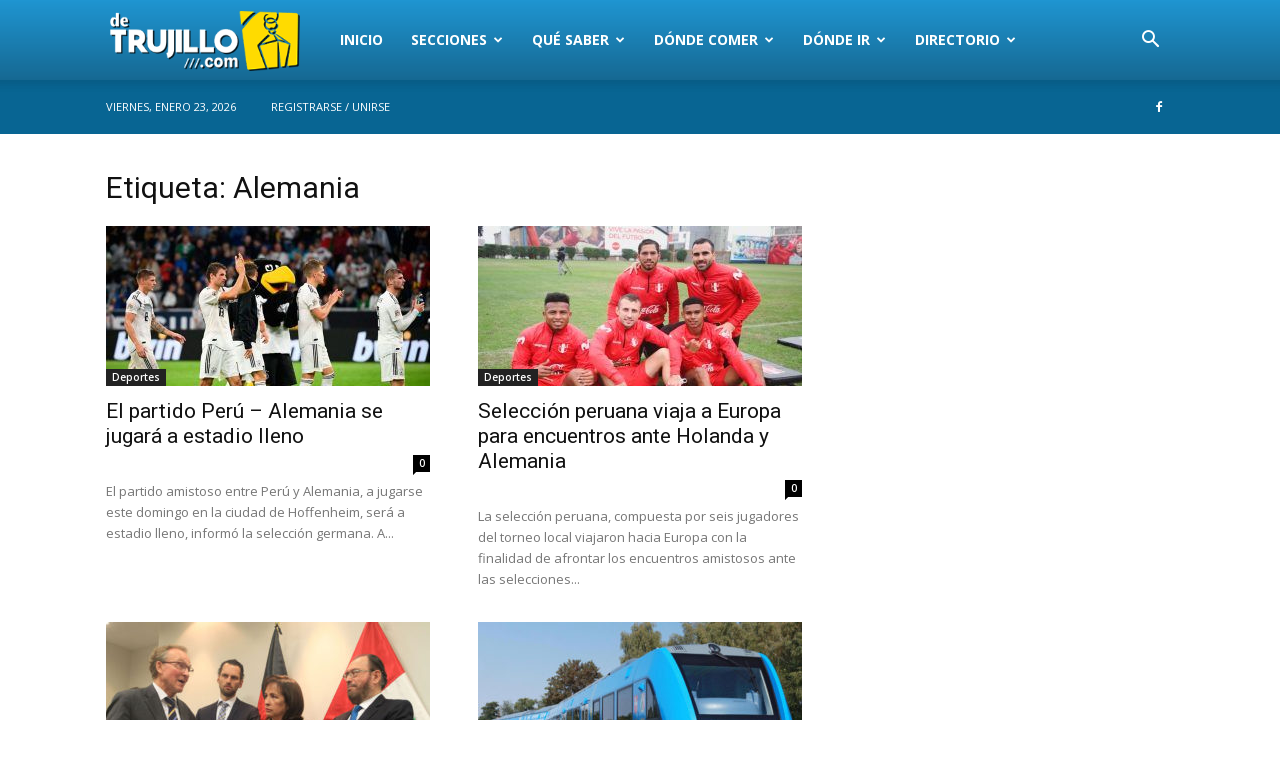

--- FILE ---
content_type: text/html; charset=UTF-8
request_url: https://detrujillo.com/tag/alemania/
body_size: 18018
content:
<!doctype html >
<!--[if IE 8]>    <html class="ie8" lang="en"> <![endif]-->
<!--[if IE 9]>    <html class="ie9" lang="en"> <![endif]-->
<!--[if gt IE 8]><!--> <html lang="es"
 xmlns:fb="http://ogp.me/ns/fb#"> <!--<![endif]-->
<head>
    <title>Alemania | Trujillo Perú</title>
    <meta charset="UTF-8" />
    <meta name="viewport" content="width=device-width, initial-scale=1.0">
    <link rel="pingback" href="https://detrujillo.com/xmlrpc.php" />
    <meta name='robots' content='max-image-preview:large' />
	<style>img:is([sizes="auto" i], [sizes^="auto," i]) { contain-intrinsic-size: 3000px 1500px }</style>
	<link rel='dns-prefetch' href='//cdn.gravitec.net' />
<link rel='dns-prefetch' href='//fonts.googleapis.com' />
<link rel="alternate" type="application/rss+xml" title="Trujillo Perú &raquo; Feed" href="https://detrujillo.com/feed/" />
<link rel="alternate" type="application/rss+xml" title="Trujillo Perú &raquo; Feed de los comentarios" href="https://detrujillo.com/comments/feed/" />
<link rel="alternate" type="application/rss+xml" title="Trujillo Perú &raquo; Etiqueta Alemania del feed" href="https://detrujillo.com/tag/alemania/feed/" />
<script type="text/javascript">
/* <![CDATA[ */
window._wpemojiSettings = {"baseUrl":"https:\/\/s.w.org\/images\/core\/emoji\/16.0.1\/72x72\/","ext":".png","svgUrl":"https:\/\/s.w.org\/images\/core\/emoji\/16.0.1\/svg\/","svgExt":".svg","source":{"concatemoji":"https:\/\/detrujillo.com\/wp-includes\/js\/wp-emoji-release.min.js?ver=0218a24bbd078f826254837560b9d9b6"}};
/*! This file is auto-generated */
!function(s,n){var o,i,e;function c(e){try{var t={supportTests:e,timestamp:(new Date).valueOf()};sessionStorage.setItem(o,JSON.stringify(t))}catch(e){}}function p(e,t,n){e.clearRect(0,0,e.canvas.width,e.canvas.height),e.fillText(t,0,0);var t=new Uint32Array(e.getImageData(0,0,e.canvas.width,e.canvas.height).data),a=(e.clearRect(0,0,e.canvas.width,e.canvas.height),e.fillText(n,0,0),new Uint32Array(e.getImageData(0,0,e.canvas.width,e.canvas.height).data));return t.every(function(e,t){return e===a[t]})}function u(e,t){e.clearRect(0,0,e.canvas.width,e.canvas.height),e.fillText(t,0,0);for(var n=e.getImageData(16,16,1,1),a=0;a<n.data.length;a++)if(0!==n.data[a])return!1;return!0}function f(e,t,n,a){switch(t){case"flag":return n(e,"\ud83c\udff3\ufe0f\u200d\u26a7\ufe0f","\ud83c\udff3\ufe0f\u200b\u26a7\ufe0f")?!1:!n(e,"\ud83c\udde8\ud83c\uddf6","\ud83c\udde8\u200b\ud83c\uddf6")&&!n(e,"\ud83c\udff4\udb40\udc67\udb40\udc62\udb40\udc65\udb40\udc6e\udb40\udc67\udb40\udc7f","\ud83c\udff4\u200b\udb40\udc67\u200b\udb40\udc62\u200b\udb40\udc65\u200b\udb40\udc6e\u200b\udb40\udc67\u200b\udb40\udc7f");case"emoji":return!a(e,"\ud83e\udedf")}return!1}function g(e,t,n,a){var r="undefined"!=typeof WorkerGlobalScope&&self instanceof WorkerGlobalScope?new OffscreenCanvas(300,150):s.createElement("canvas"),o=r.getContext("2d",{willReadFrequently:!0}),i=(o.textBaseline="top",o.font="600 32px Arial",{});return e.forEach(function(e){i[e]=t(o,e,n,a)}),i}function t(e){var t=s.createElement("script");t.src=e,t.defer=!0,s.head.appendChild(t)}"undefined"!=typeof Promise&&(o="wpEmojiSettingsSupports",i=["flag","emoji"],n.supports={everything:!0,everythingExceptFlag:!0},e=new Promise(function(e){s.addEventListener("DOMContentLoaded",e,{once:!0})}),new Promise(function(t){var n=function(){try{var e=JSON.parse(sessionStorage.getItem(o));if("object"==typeof e&&"number"==typeof e.timestamp&&(new Date).valueOf()<e.timestamp+604800&&"object"==typeof e.supportTests)return e.supportTests}catch(e){}return null}();if(!n){if("undefined"!=typeof Worker&&"undefined"!=typeof OffscreenCanvas&&"undefined"!=typeof URL&&URL.createObjectURL&&"undefined"!=typeof Blob)try{var e="postMessage("+g.toString()+"("+[JSON.stringify(i),f.toString(),p.toString(),u.toString()].join(",")+"));",a=new Blob([e],{type:"text/javascript"}),r=new Worker(URL.createObjectURL(a),{name:"wpTestEmojiSupports"});return void(r.onmessage=function(e){c(n=e.data),r.terminate(),t(n)})}catch(e){}c(n=g(i,f,p,u))}t(n)}).then(function(e){for(var t in e)n.supports[t]=e[t],n.supports.everything=n.supports.everything&&n.supports[t],"flag"!==t&&(n.supports.everythingExceptFlag=n.supports.everythingExceptFlag&&n.supports[t]);n.supports.everythingExceptFlag=n.supports.everythingExceptFlag&&!n.supports.flag,n.DOMReady=!1,n.readyCallback=function(){n.DOMReady=!0}}).then(function(){return e}).then(function(){var e;n.supports.everything||(n.readyCallback(),(e=n.source||{}).concatemoji?t(e.concatemoji):e.wpemoji&&e.twemoji&&(t(e.twemoji),t(e.wpemoji)))}))}((window,document),window._wpemojiSettings);
/* ]]> */
</script>

<style id='wp-emoji-styles-inline-css' type='text/css'>

	img.wp-smiley, img.emoji {
		display: inline !important;
		border: none !important;
		box-shadow: none !important;
		height: 1em !important;
		width: 1em !important;
		margin: 0 0.07em !important;
		vertical-align: -0.1em !important;
		background: none !important;
		padding: 0 !important;
	}
</style>
<style id='classic-theme-styles-inline-css' type='text/css'>
/*! This file is auto-generated */
.wp-block-button__link{color:#fff;background-color:#32373c;border-radius:9999px;box-shadow:none;text-decoration:none;padding:calc(.667em + 2px) calc(1.333em + 2px);font-size:1.125em}.wp-block-file__button{background:#32373c;color:#fff;text-decoration:none}
</style>
<link rel='stylesheet' id='mailster-form-style-css' href='https://detrujillo.com/wp-content/plugins/mailster/build/form/style-index.css?ver=0218a24bbd078f826254837560b9d9b6' type='text/css' media='all' />
<style id='global-styles-inline-css' type='text/css'>
:root{--wp--preset--aspect-ratio--square: 1;--wp--preset--aspect-ratio--4-3: 4/3;--wp--preset--aspect-ratio--3-4: 3/4;--wp--preset--aspect-ratio--3-2: 3/2;--wp--preset--aspect-ratio--2-3: 2/3;--wp--preset--aspect-ratio--16-9: 16/9;--wp--preset--aspect-ratio--9-16: 9/16;--wp--preset--color--black: #000000;--wp--preset--color--cyan-bluish-gray: #abb8c3;--wp--preset--color--white: #ffffff;--wp--preset--color--pale-pink: #f78da7;--wp--preset--color--vivid-red: #cf2e2e;--wp--preset--color--luminous-vivid-orange: #ff6900;--wp--preset--color--luminous-vivid-amber: #fcb900;--wp--preset--color--light-green-cyan: #7bdcb5;--wp--preset--color--vivid-green-cyan: #00d084;--wp--preset--color--pale-cyan-blue: #8ed1fc;--wp--preset--color--vivid-cyan-blue: #0693e3;--wp--preset--color--vivid-purple: #9b51e0;--wp--preset--gradient--vivid-cyan-blue-to-vivid-purple: linear-gradient(135deg,rgba(6,147,227,1) 0%,rgb(155,81,224) 100%);--wp--preset--gradient--light-green-cyan-to-vivid-green-cyan: linear-gradient(135deg,rgb(122,220,180) 0%,rgb(0,208,130) 100%);--wp--preset--gradient--luminous-vivid-amber-to-luminous-vivid-orange: linear-gradient(135deg,rgba(252,185,0,1) 0%,rgba(255,105,0,1) 100%);--wp--preset--gradient--luminous-vivid-orange-to-vivid-red: linear-gradient(135deg,rgba(255,105,0,1) 0%,rgb(207,46,46) 100%);--wp--preset--gradient--very-light-gray-to-cyan-bluish-gray: linear-gradient(135deg,rgb(238,238,238) 0%,rgb(169,184,195) 100%);--wp--preset--gradient--cool-to-warm-spectrum: linear-gradient(135deg,rgb(74,234,220) 0%,rgb(151,120,209) 20%,rgb(207,42,186) 40%,rgb(238,44,130) 60%,rgb(251,105,98) 80%,rgb(254,248,76) 100%);--wp--preset--gradient--blush-light-purple: linear-gradient(135deg,rgb(255,206,236) 0%,rgb(152,150,240) 100%);--wp--preset--gradient--blush-bordeaux: linear-gradient(135deg,rgb(254,205,165) 0%,rgb(254,45,45) 50%,rgb(107,0,62) 100%);--wp--preset--gradient--luminous-dusk: linear-gradient(135deg,rgb(255,203,112) 0%,rgb(199,81,192) 50%,rgb(65,88,208) 100%);--wp--preset--gradient--pale-ocean: linear-gradient(135deg,rgb(255,245,203) 0%,rgb(182,227,212) 50%,rgb(51,167,181) 100%);--wp--preset--gradient--electric-grass: linear-gradient(135deg,rgb(202,248,128) 0%,rgb(113,206,126) 100%);--wp--preset--gradient--midnight: linear-gradient(135deg,rgb(2,3,129) 0%,rgb(40,116,252) 100%);--wp--preset--font-size--small: 11px;--wp--preset--font-size--medium: 20px;--wp--preset--font-size--large: 32px;--wp--preset--font-size--x-large: 42px;--wp--preset--font-size--regular: 15px;--wp--preset--font-size--larger: 50px;--wp--preset--spacing--20: 0.44rem;--wp--preset--spacing--30: 0.67rem;--wp--preset--spacing--40: 1rem;--wp--preset--spacing--50: 1.5rem;--wp--preset--spacing--60: 2.25rem;--wp--preset--spacing--70: 3.38rem;--wp--preset--spacing--80: 5.06rem;--wp--preset--shadow--natural: 6px 6px 9px rgba(0, 0, 0, 0.2);--wp--preset--shadow--deep: 12px 12px 50px rgba(0, 0, 0, 0.4);--wp--preset--shadow--sharp: 6px 6px 0px rgba(0, 0, 0, 0.2);--wp--preset--shadow--outlined: 6px 6px 0px -3px rgba(255, 255, 255, 1), 6px 6px rgba(0, 0, 0, 1);--wp--preset--shadow--crisp: 6px 6px 0px rgba(0, 0, 0, 1);}:where(.is-layout-flex){gap: 0.5em;}:where(.is-layout-grid){gap: 0.5em;}body .is-layout-flex{display: flex;}.is-layout-flex{flex-wrap: wrap;align-items: center;}.is-layout-flex > :is(*, div){margin: 0;}body .is-layout-grid{display: grid;}.is-layout-grid > :is(*, div){margin: 0;}:where(.wp-block-columns.is-layout-flex){gap: 2em;}:where(.wp-block-columns.is-layout-grid){gap: 2em;}:where(.wp-block-post-template.is-layout-flex){gap: 1.25em;}:where(.wp-block-post-template.is-layout-grid){gap: 1.25em;}.has-black-color{color: var(--wp--preset--color--black) !important;}.has-cyan-bluish-gray-color{color: var(--wp--preset--color--cyan-bluish-gray) !important;}.has-white-color{color: var(--wp--preset--color--white) !important;}.has-pale-pink-color{color: var(--wp--preset--color--pale-pink) !important;}.has-vivid-red-color{color: var(--wp--preset--color--vivid-red) !important;}.has-luminous-vivid-orange-color{color: var(--wp--preset--color--luminous-vivid-orange) !important;}.has-luminous-vivid-amber-color{color: var(--wp--preset--color--luminous-vivid-amber) !important;}.has-light-green-cyan-color{color: var(--wp--preset--color--light-green-cyan) !important;}.has-vivid-green-cyan-color{color: var(--wp--preset--color--vivid-green-cyan) !important;}.has-pale-cyan-blue-color{color: var(--wp--preset--color--pale-cyan-blue) !important;}.has-vivid-cyan-blue-color{color: var(--wp--preset--color--vivid-cyan-blue) !important;}.has-vivid-purple-color{color: var(--wp--preset--color--vivid-purple) !important;}.has-black-background-color{background-color: var(--wp--preset--color--black) !important;}.has-cyan-bluish-gray-background-color{background-color: var(--wp--preset--color--cyan-bluish-gray) !important;}.has-white-background-color{background-color: var(--wp--preset--color--white) !important;}.has-pale-pink-background-color{background-color: var(--wp--preset--color--pale-pink) !important;}.has-vivid-red-background-color{background-color: var(--wp--preset--color--vivid-red) !important;}.has-luminous-vivid-orange-background-color{background-color: var(--wp--preset--color--luminous-vivid-orange) !important;}.has-luminous-vivid-amber-background-color{background-color: var(--wp--preset--color--luminous-vivid-amber) !important;}.has-light-green-cyan-background-color{background-color: var(--wp--preset--color--light-green-cyan) !important;}.has-vivid-green-cyan-background-color{background-color: var(--wp--preset--color--vivid-green-cyan) !important;}.has-pale-cyan-blue-background-color{background-color: var(--wp--preset--color--pale-cyan-blue) !important;}.has-vivid-cyan-blue-background-color{background-color: var(--wp--preset--color--vivid-cyan-blue) !important;}.has-vivid-purple-background-color{background-color: var(--wp--preset--color--vivid-purple) !important;}.has-black-border-color{border-color: var(--wp--preset--color--black) !important;}.has-cyan-bluish-gray-border-color{border-color: var(--wp--preset--color--cyan-bluish-gray) !important;}.has-white-border-color{border-color: var(--wp--preset--color--white) !important;}.has-pale-pink-border-color{border-color: var(--wp--preset--color--pale-pink) !important;}.has-vivid-red-border-color{border-color: var(--wp--preset--color--vivid-red) !important;}.has-luminous-vivid-orange-border-color{border-color: var(--wp--preset--color--luminous-vivid-orange) !important;}.has-luminous-vivid-amber-border-color{border-color: var(--wp--preset--color--luminous-vivid-amber) !important;}.has-light-green-cyan-border-color{border-color: var(--wp--preset--color--light-green-cyan) !important;}.has-vivid-green-cyan-border-color{border-color: var(--wp--preset--color--vivid-green-cyan) !important;}.has-pale-cyan-blue-border-color{border-color: var(--wp--preset--color--pale-cyan-blue) !important;}.has-vivid-cyan-blue-border-color{border-color: var(--wp--preset--color--vivid-cyan-blue) !important;}.has-vivid-purple-border-color{border-color: var(--wp--preset--color--vivid-purple) !important;}.has-vivid-cyan-blue-to-vivid-purple-gradient-background{background: var(--wp--preset--gradient--vivid-cyan-blue-to-vivid-purple) !important;}.has-light-green-cyan-to-vivid-green-cyan-gradient-background{background: var(--wp--preset--gradient--light-green-cyan-to-vivid-green-cyan) !important;}.has-luminous-vivid-amber-to-luminous-vivid-orange-gradient-background{background: var(--wp--preset--gradient--luminous-vivid-amber-to-luminous-vivid-orange) !important;}.has-luminous-vivid-orange-to-vivid-red-gradient-background{background: var(--wp--preset--gradient--luminous-vivid-orange-to-vivid-red) !important;}.has-very-light-gray-to-cyan-bluish-gray-gradient-background{background: var(--wp--preset--gradient--very-light-gray-to-cyan-bluish-gray) !important;}.has-cool-to-warm-spectrum-gradient-background{background: var(--wp--preset--gradient--cool-to-warm-spectrum) !important;}.has-blush-light-purple-gradient-background{background: var(--wp--preset--gradient--blush-light-purple) !important;}.has-blush-bordeaux-gradient-background{background: var(--wp--preset--gradient--blush-bordeaux) !important;}.has-luminous-dusk-gradient-background{background: var(--wp--preset--gradient--luminous-dusk) !important;}.has-pale-ocean-gradient-background{background: var(--wp--preset--gradient--pale-ocean) !important;}.has-electric-grass-gradient-background{background: var(--wp--preset--gradient--electric-grass) !important;}.has-midnight-gradient-background{background: var(--wp--preset--gradient--midnight) !important;}.has-small-font-size{font-size: var(--wp--preset--font-size--small) !important;}.has-medium-font-size{font-size: var(--wp--preset--font-size--medium) !important;}.has-large-font-size{font-size: var(--wp--preset--font-size--large) !important;}.has-x-large-font-size{font-size: var(--wp--preset--font-size--x-large) !important;}
:where(.wp-block-post-template.is-layout-flex){gap: 1.25em;}:where(.wp-block-post-template.is-layout-grid){gap: 1.25em;}
:where(.wp-block-columns.is-layout-flex){gap: 2em;}:where(.wp-block-columns.is-layout-grid){gap: 2em;}
:root :where(.wp-block-pullquote){font-size: 1.5em;line-height: 1.6;}
</style>
<style id='wpxpo-global-style-inline-css' type='text/css'>
:root {
			--preset-color1: #037fff;
			--preset-color2: #026fe0;
			--preset-color3: #071323;
			--preset-color4: #132133;
			--preset-color5: #34495e;
			--preset-color6: #787676;
			--preset-color7: #f0f2f3;
			--preset-color8: #f8f9fa;
			--preset-color9: #ffffff;
		}{}
</style>
<style id='ultp-preset-colors-style-inline-css' type='text/css'>
:root { --postx_preset_Base_1_color: #f4f4ff; --postx_preset_Base_2_color: #dddff8; --postx_preset_Base_3_color: #B4B4D6; --postx_preset_Primary_color: #3323f0; --postx_preset_Secondary_color: #4a5fff; --postx_preset_Tertiary_color: #FFFFFF; --postx_preset_Contrast_3_color: #545472; --postx_preset_Contrast_2_color: #262657; --postx_preset_Contrast_1_color: #10102e; --postx_preset_Over_Primary_color: #ffffff;  }
</style>
<style id='ultp-preset-gradient-style-inline-css' type='text/css'>
:root { --postx_preset_Primary_to_Secondary_to_Right_gradient: linear-gradient(90deg, var(--postx_preset_Primary_color) 0%, var(--postx_preset_Secondary_color) 100%); --postx_preset_Primary_to_Secondary_to_Bottom_gradient: linear-gradient(180deg, var(--postx_preset_Primary_color) 0%, var(--postx_preset_Secondary_color) 100%); --postx_preset_Secondary_to_Primary_to_Right_gradient: linear-gradient(90deg, var(--postx_preset_Secondary_color) 0%, var(--postx_preset_Primary_color) 100%); --postx_preset_Secondary_to_Primary_to_Bottom_gradient: linear-gradient(180deg, var(--postx_preset_Secondary_color) 0%, var(--postx_preset_Primary_color) 100%); --postx_preset_Cold_Evening_gradient: linear-gradient(0deg, rgb(12, 52, 131) 0%, rgb(162, 182, 223) 100%, rgb(107, 140, 206) 100%, rgb(162, 182, 223) 100%); --postx_preset_Purple_Division_gradient: linear-gradient(0deg, rgb(112, 40, 228) 0%, rgb(229, 178, 202) 100%); --postx_preset_Over_Sun_gradient: linear-gradient(60deg, rgb(171, 236, 214) 0%, rgb(251, 237, 150) 100%); --postx_preset_Morning_Salad_gradient: linear-gradient(-255deg, rgb(183, 248, 219) 0%, rgb(80, 167, 194) 100%); --postx_preset_Fabled_Sunset_gradient: linear-gradient(-270deg, rgb(35, 21, 87) 0%, rgb(68, 16, 122) 29%, rgb(255, 19, 97) 67%, rgb(255, 248, 0) 100%);  }
</style>
<style id='ultp-preset-typo-style-inline-css' type='text/css'>
:root { --postx_preset_Heading_typo_font_family: Helvetica; --postx_preset_Heading_typo_font_family_type: sans-serif; --postx_preset_Heading_typo_font_weight: 600; --postx_preset_Heading_typo_text_transform: capitalize; --postx_preset_Body_and_Others_typo_font_family: Helvetica; --postx_preset_Body_and_Others_typo_font_family_type: sans-serif; --postx_preset_Body_and_Others_typo_font_weight: 400; --postx_preset_Body_and_Others_typo_text_transform: lowercase; --postx_preset_body_typo_font_size_lg: 16px; --postx_preset_paragraph_1_typo_font_size_lg: 12px; --postx_preset_paragraph_2_typo_font_size_lg: 12px; --postx_preset_paragraph_3_typo_font_size_lg: 12px; --postx_preset_heading_h1_typo_font_size_lg: 42px; --postx_preset_heading_h2_typo_font_size_lg: 36px; --postx_preset_heading_h3_typo_font_size_lg: 30px; --postx_preset_heading_h4_typo_font_size_lg: 24px; --postx_preset_heading_h5_typo_font_size_lg: 20px; --postx_preset_heading_h6_typo_font_size_lg: 16px; }
</style>
<link rel='stylesheet' id='td-plugin-newsletter-css' href='https://detrujillo.com/wp-content/plugins/td-newsletter/style.css?ver=12.7' type='text/css' media='all' />
<link rel='stylesheet' id='td-plugin-multi-purpose-css' href='https://detrujillo.com/wp-content/plugins/td-composer/td-multi-purpose/style.css?ver=492e3cf54bd42df3b24a3de8e2307caf' type='text/css' media='all' />
<link rel='stylesheet' id='google-fonts-style-css' href='https://fonts.googleapis.com/css?family=Roboto%3A400%2C600%2C700%7COpen+Sans%3A400%2C600%2C700&#038;display=swap&#038;ver=12.7' type='text/css' media='all' />
<link rel='stylesheet' id='tablepress-default-css' href='https://detrujillo.com/wp-content/tablepress-combined.min.css?ver=19' type='text/css' media='all' />
<link rel='stylesheet' id='td-theme-css' href='https://detrujillo.com/wp-content/themes/Newspaper/style.css?ver=12.7' type='text/css' media='all' />
<style id='td-theme-inline-css' type='text/css'>@media (max-width:767px){.td-header-desktop-wrap{display:none}}@media (min-width:767px){.td-header-mobile-wrap{display:none}}</style>
<link rel='stylesheet' id='td-legacy-framework-front-style-css' href='https://detrujillo.com/wp-content/plugins/td-composer/legacy/Newspaper/assets/css/td_legacy_main.css?ver=492e3cf54bd42df3b24a3de8e2307caf' type='text/css' media='all' />
<link rel='stylesheet' id='td-standard-pack-framework-front-style-css' href='https://detrujillo.com/wp-content/plugins/td-standard-pack/Newspaper/assets/css/td_standard_pack_main.css?ver=8ae1459a1d876d507918f73cef68310e' type='text/css' media='all' />
<link rel='stylesheet' id='tdb_style_cloud_templates_front-css' href='https://detrujillo.com/wp-content/plugins/td-cloud-library/assets/css/tdb_main.css?ver=d578089f160957352b9b4ca6d880fd8f' type='text/css' media='all' />
<script type="text/javascript" async src="https://detrujillo.com/wp-content/plugins/burst-statistics/assets/js/timeme/timeme.min.js?ver=1765473340" id="burst-timeme-js"></script>
<script type="text/javascript" id="burst-js-extra">
/* <![CDATA[ */
var burst = {"tracking":{"isInitialHit":true,"lastUpdateTimestamp":0,"beacon_url":"https:\/\/detrujillo.com\/wp-content\/plugins\/burst-statistics\/endpoint.php","ajaxUrl":"https:\/\/detrujillo.com\/wp-admin\/admin-ajax.php"},"options":{"cookieless":0,"pageUrl":"https:\/\/detrujillo.com\/partido-peru-alemania-jugara-estadio-lleno\/","beacon_enabled":1,"do_not_track":0,"enable_turbo_mode":0,"track_url_change":0,"cookie_retention_days":30,"debug":0},"goals":{"completed":[],"scriptUrl":"https:\/\/detrujillo.com\/wp-content\/plugins\/burst-statistics\/assets\/js\/build\/burst-goals.js?v=1765473340","active":[]},"cache":{"uid":null,"fingerprint":null,"isUserAgent":null,"isDoNotTrack":null,"useCookies":null}};
/* ]]> */
</script>
<script type="text/javascript" async src="https://detrujillo.com/wp-content/plugins/burst-statistics/assets/js/build/burst.min.js?ver=1765473340" id="burst-js"></script>
<script type="text/javascript" src="https://detrujillo.com/wp-includes/js/jquery/jquery.min.js?ver=3.7.1" id="jquery-core-js"></script>
<script type="text/javascript" src="https://detrujillo.com/wp-includes/js/jquery/jquery-migrate.min.js?ver=3.4.1" id="jquery-migrate-js"></script>
<script type="text/javascript" src="https://cdn.gravitec.net/storage/859271be8ab1e693ded14da4a4f894e4/client.js?service=wp&amp;wpath=https%3A%2F%2Fdetrujillo.com%2Fwp-content%2Fplugins%2Fgravitec-net-web-push-notifications%2F%2Fsdk_files%2Fsw.php&amp;ver=2.9.6" id="gravitecnet-js"></script>
<link rel="https://api.w.org/" href="https://detrujillo.com/wp-json/" /><link rel="alternate" title="JSON" type="application/json" href="https://detrujillo.com/wp-json/wp/v2/tags/5598" /><link rel="EditURI" type="application/rsd+xml" title="RSD" href="https://detrujillo.com/xmlrpc.php?rsd" />
<style>/* CSS added by WP Meta and Date Remover*/.wp-block-post-author__name{display:none !important;} .wp-block-post-date{display:none !important;} .entry-meta {display:none !important;} .home .entry-meta { display: none; } .entry-footer {display:none !important;} .home .entry-footer { display: none; }</style><meta property="fb:app_id" content="306893882662486"/>    <script>
        window.tdb_global_vars = {"wpRestUrl":"https:\/\/detrujillo.com\/wp-json\/","permalinkStructure":"\/%postname%\/"};
        window.tdb_p_autoload_vars = {"isAjax":false,"isAdminBarShowing":false};
    </script>
    
    <style id="tdb-global-colors">:root{--accent-color:#fff}</style>

    
	
<!-- JS generated by theme -->

<script type="text/javascript" id="td-generated-header-js">
    
    

	    var tdBlocksArray = []; //here we store all the items for the current page

	    // td_block class - each ajax block uses a object of this class for requests
	    function tdBlock() {
		    this.id = '';
		    this.block_type = 1; //block type id (1-234 etc)
		    this.atts = '';
		    this.td_column_number = '';
		    this.td_current_page = 1; //
		    this.post_count = 0; //from wp
		    this.found_posts = 0; //from wp
		    this.max_num_pages = 0; //from wp
		    this.td_filter_value = ''; //current live filter value
		    this.is_ajax_running = false;
		    this.td_user_action = ''; // load more or infinite loader (used by the animation)
		    this.header_color = '';
		    this.ajax_pagination_infinite_stop = ''; //show load more at page x
	    }

        // td_js_generator - mini detector
        ( function () {
            var htmlTag = document.getElementsByTagName("html")[0];

	        if ( navigator.userAgent.indexOf("MSIE 10.0") > -1 ) {
                htmlTag.className += ' ie10';
            }

            if ( !!navigator.userAgent.match(/Trident.*rv\:11\./) ) {
                htmlTag.className += ' ie11';
            }

	        if ( navigator.userAgent.indexOf("Edge") > -1 ) {
                htmlTag.className += ' ieEdge';
            }

            if ( /(iPad|iPhone|iPod)/g.test(navigator.userAgent) ) {
                htmlTag.className += ' td-md-is-ios';
            }

            var user_agent = navigator.userAgent.toLowerCase();
            if ( user_agent.indexOf("android") > -1 ) {
                htmlTag.className += ' td-md-is-android';
            }

            if ( -1 !== navigator.userAgent.indexOf('Mac OS X')  ) {
                htmlTag.className += ' td-md-is-os-x';
            }

            if ( /chrom(e|ium)/.test(navigator.userAgent.toLowerCase()) ) {
               htmlTag.className += ' td-md-is-chrome';
            }

            if ( -1 !== navigator.userAgent.indexOf('Firefox') ) {
                htmlTag.className += ' td-md-is-firefox';
            }

            if ( -1 !== navigator.userAgent.indexOf('Safari') && -1 === navigator.userAgent.indexOf('Chrome') ) {
                htmlTag.className += ' td-md-is-safari';
            }

            if( -1 !== navigator.userAgent.indexOf('IEMobile') ){
                htmlTag.className += ' td-md-is-iemobile';
            }

        })();

        var tdLocalCache = {};

        ( function () {
            "use strict";

            tdLocalCache = {
                data: {},
                remove: function (resource_id) {
                    delete tdLocalCache.data[resource_id];
                },
                exist: function (resource_id) {
                    return tdLocalCache.data.hasOwnProperty(resource_id) && tdLocalCache.data[resource_id] !== null;
                },
                get: function (resource_id) {
                    return tdLocalCache.data[resource_id];
                },
                set: function (resource_id, cachedData) {
                    tdLocalCache.remove(resource_id);
                    tdLocalCache.data[resource_id] = cachedData;
                }
            };
        })();

    
    
var td_viewport_interval_list=[{"limitBottom":767,"sidebarWidth":228},{"limitBottom":1018,"sidebarWidth":300},{"limitBottom":1140,"sidebarWidth":324}];
var td_animation_stack_effect="type0";
var tds_animation_stack=true;
var td_animation_stack_specific_selectors=".entry-thumb, img, .td-lazy-img";
var td_animation_stack_general_selectors=".td-animation-stack img, .td-animation-stack .entry-thumb, .post img, .td-animation-stack .td-lazy-img";
var tds_general_modal_image="yes";
var tdc_is_installed="yes";
var tdc_domain_active=false;
var td_ajax_url="https:\/\/detrujillo.com\/wp-admin\/admin-ajax.php?td_theme_name=Newspaper&v=12.7";
var td_get_template_directory_uri="https:\/\/detrujillo.com\/wp-content\/plugins\/td-composer\/legacy\/common";
var tds_snap_menu="smart_snap_always";
var tds_logo_on_sticky="show_header_logo";
var tds_header_style="12";
var td_please_wait="Por favor espera...";
var td_email_user_pass_incorrect="Usuario o contrase\u00f1a incorrecta!";
var td_email_user_incorrect="Correo electr\u00f3nico o nombre de usuario incorrecto!";
var td_email_incorrect="Email incorrecto!";
var td_user_incorrect="Username incorrect!";
var td_email_user_empty="Email or username empty!";
var td_pass_empty="Pass empty!";
var td_pass_pattern_incorrect="Invalid Pass Pattern!";
var td_retype_pass_incorrect="Retyped Pass incorrect!";
var tds_more_articles_on_post_enable="";
var tds_more_articles_on_post_time_to_wait="3";
var tds_more_articles_on_post_pages_distance_from_top=0;
var tds_captcha="";
var tds_theme_color_site_wide="#ba1f1f";
var tds_smart_sidebar="enabled";
var tdThemeName="Newspaper";
var tdThemeNameWl="Newspaper";
var td_magnific_popup_translation_tPrev="Anterior (tecla de flecha izquierda)";
var td_magnific_popup_translation_tNext="Siguiente (tecla de flecha derecha)";
var td_magnific_popup_translation_tCounter="%curr% de %total%";
var td_magnific_popup_translation_ajax_tError="El contenido de %url% no pudo cargarse.";
var td_magnific_popup_translation_image_tError="La imagen #%curr% no pudo cargarse.";
var tdBlockNonce="a7470bfcd9";
var tdMobileMenu="enabled";
var tdMobileSearch="enabled";
var tdDateNamesI18n={"month_names":["enero","febrero","marzo","abril","mayo","junio","julio","agosto","septiembre","octubre","noviembre","diciembre"],"month_names_short":["Ene","Feb","Mar","Abr","May","Jun","Jul","Ago","Sep","Oct","Nov","Dic"],"day_names":["domingo","lunes","martes","mi\u00e9rcoles","jueves","viernes","s\u00e1bado"],"day_names_short":["Dom","Lun","Mar","Mi\u00e9","Jue","Vie","S\u00e1b"]};
var tdb_modal_confirm="Ahorrar";
var tdb_modal_cancel="Cancelar";
var tdb_modal_confirm_alt="S\u00ed";
var tdb_modal_cancel_alt="No";
var td_deploy_mode="deploy";
var td_ad_background_click_link="";
var td_ad_background_click_target="";
</script>


<!-- Header style compiled by theme -->

<style>body,p{font-family:Roboto}:root{--td_excl_label:'EXCLUSIVO';--td_theme_color:#ba1f1f;--td_slider_text:rgba(186,31,31,0.7);--td_header_color:#222222;--td_mobile_menu_color:#1e73be}.td-header-style-12 .td-header-menu-wrap-full,.td-header-style-12 .td-affix,.td-grid-style-1.td-hover-1 .td-big-grid-post:hover .td-post-category,.td-grid-style-5.td-hover-1 .td-big-grid-post:hover .td-post-category,.td_category_template_3 .td-current-sub-category,.td_category_template_8 .td-category-header .td-category a.td-current-sub-category,.td_category_template_4 .td-category-siblings .td-category a:hover,.td_block_big_grid_9.td-grid-style-1 .td-post-category,.td_block_big_grid_9.td-grid-style-5 .td-post-category,.td-grid-style-6.td-hover-1 .td-module-thumb:after,.tdm-menu-active-style5 .td-header-menu-wrap .sf-menu>.current-menu-item>a,.tdm-menu-active-style5 .td-header-menu-wrap .sf-menu>.current-menu-ancestor>a,.tdm-menu-active-style5 .td-header-menu-wrap .sf-menu>.current-category-ancestor>a,.tdm-menu-active-style5 .td-header-menu-wrap .sf-menu>li>a:hover,.tdm-menu-active-style5 .td-header-menu-wrap .sf-menu>.sfHover>a{background-color:#ba1f1f}.td_mega_menu_sub_cats .cur-sub-cat,.td-mega-span h3 a:hover,.td_mod_mega_menu:hover .entry-title a,.header-search-wrap .result-msg a:hover,.td-header-top-menu .td-drop-down-search .td_module_wrap:hover .entry-title a,.td-header-top-menu .td-icon-search:hover,.td-header-wrap .result-msg a:hover,.top-header-menu li a:hover,.top-header-menu .current-menu-item>a,.top-header-menu .current-menu-ancestor>a,.top-header-menu .current-category-ancestor>a,.td-social-icon-wrap>a:hover,.td-header-sp-top-widget .td-social-icon-wrap a:hover,.td_mod_related_posts:hover h3>a,.td-post-template-11 .td-related-title .td-related-left:hover,.td-post-template-11 .td-related-title .td-related-right:hover,.td-post-template-11 .td-related-title .td-cur-simple-item,.td-post-template-11 .td_block_related_posts .td-next-prev-wrap a:hover,.td-category-header .td-pulldown-category-filter-link:hover,.td-category-siblings .td-subcat-dropdown a:hover,.td-category-siblings .td-subcat-dropdown a.td-current-sub-category,.footer-text-wrap .footer-email-wrap a,.footer-social-wrap a:hover,.td_module_17 .td-read-more a:hover,.td_module_18 .td-read-more a:hover,.td_module_19 .td-post-author-name a:hover,.td-pulldown-syle-2 .td-subcat-dropdown:hover .td-subcat-more span,.td-pulldown-syle-2 .td-subcat-dropdown:hover .td-subcat-more i,.td-pulldown-syle-3 .td-subcat-dropdown:hover .td-subcat-more span,.td-pulldown-syle-3 .td-subcat-dropdown:hover .td-subcat-more i,.tdm-menu-active-style3 .tdm-header.td-header-wrap .sf-menu>.current-category-ancestor>a,.tdm-menu-active-style3 .tdm-header.td-header-wrap .sf-menu>.current-menu-ancestor>a,.tdm-menu-active-style3 .tdm-header.td-header-wrap .sf-menu>.current-menu-item>a,.tdm-menu-active-style3 .tdm-header.td-header-wrap .sf-menu>.sfHover>a,.tdm-menu-active-style3 .tdm-header.td-header-wrap .sf-menu>li>a:hover{color:#ba1f1f}.td-mega-menu-page .wpb_content_element ul li a:hover,.td-theme-wrap .td-aj-search-results .td_module_wrap:hover .entry-title a,.td-theme-wrap .header-search-wrap .result-msg a:hover{color:#ba1f1f!important}.td_category_template_8 .td-category-header .td-category a.td-current-sub-category,.td_category_template_4 .td-category-siblings .td-category a:hover,.tdm-menu-active-style4 .tdm-header .sf-menu>.current-menu-item>a,.tdm-menu-active-style4 .tdm-header .sf-menu>.current-menu-ancestor>a,.tdm-menu-active-style4 .tdm-header .sf-menu>.current-category-ancestor>a,.tdm-menu-active-style4 .tdm-header .sf-menu>li>a:hover,.tdm-menu-active-style4 .tdm-header .sf-menu>.sfHover>a{border-color:#ba1f1f}.td-header-wrap .td-header-top-menu-full,.td-header-wrap .top-header-menu .sub-menu,.tdm-header-style-1.td-header-wrap .td-header-top-menu-full,.tdm-header-style-1.td-header-wrap .top-header-menu .sub-menu,.tdm-header-style-2.td-header-wrap .td-header-top-menu-full,.tdm-header-style-2.td-header-wrap .top-header-menu .sub-menu,.tdm-header-style-3.td-header-wrap .td-header-top-menu-full,.tdm-header-style-3.td-header-wrap .top-header-menu .sub-menu{background-color:#086593}.td-header-style-8 .td-header-top-menu-full{background-color:transparent}.td-header-style-8 .td-header-top-menu-full .td-header-top-menu{background-color:#086593;padding-left:15px;padding-right:15px}.td-header-wrap .td-header-top-menu-full .td-header-top-menu,.td-header-wrap .td-header-top-menu-full{border-bottom:none}.td-header-wrap .td-header-menu-wrap-full,.td-header-menu-wrap.td-affix,.td-header-style-3 .td-header-main-menu,.td-header-style-3 .td-affix .td-header-main-menu,.td-header-style-4 .td-header-main-menu,.td-header-style-4 .td-affix .td-header-main-menu,.td-header-style-8 .td-header-menu-wrap.td-affix,.td-header-style-8 .td-header-top-menu-full{background-color:#1f95d1}.td-boxed-layout .td-header-style-3 .td-header-menu-wrap,.td-boxed-layout .td-header-style-4 .td-header-menu-wrap,.td-header-style-3 .td_stretch_content .td-header-menu-wrap,.td-header-style-4 .td_stretch_content .td-header-menu-wrap{background-color:#1f95d1!important}@media (min-width:1019px){.td-header-style-1 .td-header-sp-recs,.td-header-style-1 .td-header-sp-logo{margin-bottom:28px}}@media (min-width:768px) and (max-width:1018px){.td-header-style-1 .td-header-sp-recs,.td-header-style-1 .td-header-sp-logo{margin-bottom:14px}}.td-header-style-7 .td-header-top-menu{border-bottom:none}.td-header-wrap .td-header-menu-wrap .sf-menu>li>a,.td-header-wrap .td-header-menu-social .td-social-icon-wrap a,.td-header-style-4 .td-header-menu-social .td-social-icon-wrap i,.td-header-style-5 .td-header-menu-social .td-social-icon-wrap i,.td-header-style-6 .td-header-menu-social .td-social-icon-wrap i,.td-header-style-12 .td-header-menu-social .td-social-icon-wrap i,.td-header-wrap .header-search-wrap #td-header-search-button .td-icon-search{color:#ffffff}.td-header-wrap .td-header-menu-social+.td-search-wrapper #td-header-search-button:before{background-color:#ffffff}.td-banner-wrap-full,.td-header-style-11 .td-logo-wrap-full{background-color:#1e73be}.td-header-style-11 .td-logo-wrap-full{border-bottom:0}@media (min-width:1019px){.td-header-style-2 .td-header-sp-recs,.td-header-style-5 .td-a-rec-id-header>div,.td-header-style-5 .td-g-rec-id-header>.adsbygoogle,.td-header-style-6 .td-a-rec-id-header>div,.td-header-style-6 .td-g-rec-id-header>.adsbygoogle,.td-header-style-7 .td-a-rec-id-header>div,.td-header-style-7 .td-g-rec-id-header>.adsbygoogle,.td-header-style-8 .td-a-rec-id-header>div,.td-header-style-8 .td-g-rec-id-header>.adsbygoogle,.td-header-style-12 .td-a-rec-id-header>div,.td-header-style-12 .td-g-rec-id-header>.adsbygoogle{margin-bottom:24px!important}}@media (min-width:768px) and (max-width:1018px){.td-header-style-2 .td-header-sp-recs,.td-header-style-5 .td-a-rec-id-header>div,.td-header-style-5 .td-g-rec-id-header>.adsbygoogle,.td-header-style-6 .td-a-rec-id-header>div,.td-header-style-6 .td-g-rec-id-header>.adsbygoogle,.td-header-style-7 .td-a-rec-id-header>div,.td-header-style-7 .td-g-rec-id-header>.adsbygoogle,.td-header-style-8 .td-a-rec-id-header>div,.td-header-style-8 .td-g-rec-id-header>.adsbygoogle,.td-header-style-12 .td-a-rec-id-header>div,.td-header-style-12 .td-g-rec-id-header>.adsbygoogle{margin-bottom:14px!important}}.td-header-wrap .td-logo-text-container .td-logo-text{color:#1e73be}.td-footer-wrapper,.td-footer-wrapper .td_block_template_7 .td-block-title>*,.td-footer-wrapper .td_block_template_17 .td-block-title,.td-footer-wrapper .td-block-title-wrap .td-wrapper-pulldown-filter{background-color:#1880a5}body,p{font-family:Roboto}:root{--td_excl_label:'EXCLUSIVO';--td_theme_color:#ba1f1f;--td_slider_text:rgba(186,31,31,0.7);--td_header_color:#222222;--td_mobile_menu_color:#1e73be}.td-header-style-12 .td-header-menu-wrap-full,.td-header-style-12 .td-affix,.td-grid-style-1.td-hover-1 .td-big-grid-post:hover .td-post-category,.td-grid-style-5.td-hover-1 .td-big-grid-post:hover .td-post-category,.td_category_template_3 .td-current-sub-category,.td_category_template_8 .td-category-header .td-category a.td-current-sub-category,.td_category_template_4 .td-category-siblings .td-category a:hover,.td_block_big_grid_9.td-grid-style-1 .td-post-category,.td_block_big_grid_9.td-grid-style-5 .td-post-category,.td-grid-style-6.td-hover-1 .td-module-thumb:after,.tdm-menu-active-style5 .td-header-menu-wrap .sf-menu>.current-menu-item>a,.tdm-menu-active-style5 .td-header-menu-wrap .sf-menu>.current-menu-ancestor>a,.tdm-menu-active-style5 .td-header-menu-wrap .sf-menu>.current-category-ancestor>a,.tdm-menu-active-style5 .td-header-menu-wrap .sf-menu>li>a:hover,.tdm-menu-active-style5 .td-header-menu-wrap .sf-menu>.sfHover>a{background-color:#ba1f1f}.td_mega_menu_sub_cats .cur-sub-cat,.td-mega-span h3 a:hover,.td_mod_mega_menu:hover .entry-title a,.header-search-wrap .result-msg a:hover,.td-header-top-menu .td-drop-down-search .td_module_wrap:hover .entry-title a,.td-header-top-menu .td-icon-search:hover,.td-header-wrap .result-msg a:hover,.top-header-menu li a:hover,.top-header-menu .current-menu-item>a,.top-header-menu .current-menu-ancestor>a,.top-header-menu .current-category-ancestor>a,.td-social-icon-wrap>a:hover,.td-header-sp-top-widget .td-social-icon-wrap a:hover,.td_mod_related_posts:hover h3>a,.td-post-template-11 .td-related-title .td-related-left:hover,.td-post-template-11 .td-related-title .td-related-right:hover,.td-post-template-11 .td-related-title .td-cur-simple-item,.td-post-template-11 .td_block_related_posts .td-next-prev-wrap a:hover,.td-category-header .td-pulldown-category-filter-link:hover,.td-category-siblings .td-subcat-dropdown a:hover,.td-category-siblings .td-subcat-dropdown a.td-current-sub-category,.footer-text-wrap .footer-email-wrap a,.footer-social-wrap a:hover,.td_module_17 .td-read-more a:hover,.td_module_18 .td-read-more a:hover,.td_module_19 .td-post-author-name a:hover,.td-pulldown-syle-2 .td-subcat-dropdown:hover .td-subcat-more span,.td-pulldown-syle-2 .td-subcat-dropdown:hover .td-subcat-more i,.td-pulldown-syle-3 .td-subcat-dropdown:hover .td-subcat-more span,.td-pulldown-syle-3 .td-subcat-dropdown:hover .td-subcat-more i,.tdm-menu-active-style3 .tdm-header.td-header-wrap .sf-menu>.current-category-ancestor>a,.tdm-menu-active-style3 .tdm-header.td-header-wrap .sf-menu>.current-menu-ancestor>a,.tdm-menu-active-style3 .tdm-header.td-header-wrap .sf-menu>.current-menu-item>a,.tdm-menu-active-style3 .tdm-header.td-header-wrap .sf-menu>.sfHover>a,.tdm-menu-active-style3 .tdm-header.td-header-wrap .sf-menu>li>a:hover{color:#ba1f1f}.td-mega-menu-page .wpb_content_element ul li a:hover,.td-theme-wrap .td-aj-search-results .td_module_wrap:hover .entry-title a,.td-theme-wrap .header-search-wrap .result-msg a:hover{color:#ba1f1f!important}.td_category_template_8 .td-category-header .td-category a.td-current-sub-category,.td_category_template_4 .td-category-siblings .td-category a:hover,.tdm-menu-active-style4 .tdm-header .sf-menu>.current-menu-item>a,.tdm-menu-active-style4 .tdm-header .sf-menu>.current-menu-ancestor>a,.tdm-menu-active-style4 .tdm-header .sf-menu>.current-category-ancestor>a,.tdm-menu-active-style4 .tdm-header .sf-menu>li>a:hover,.tdm-menu-active-style4 .tdm-header .sf-menu>.sfHover>a{border-color:#ba1f1f}.td-header-wrap .td-header-top-menu-full,.td-header-wrap .top-header-menu .sub-menu,.tdm-header-style-1.td-header-wrap .td-header-top-menu-full,.tdm-header-style-1.td-header-wrap .top-header-menu .sub-menu,.tdm-header-style-2.td-header-wrap .td-header-top-menu-full,.tdm-header-style-2.td-header-wrap .top-header-menu .sub-menu,.tdm-header-style-3.td-header-wrap .td-header-top-menu-full,.tdm-header-style-3.td-header-wrap .top-header-menu .sub-menu{background-color:#086593}.td-header-style-8 .td-header-top-menu-full{background-color:transparent}.td-header-style-8 .td-header-top-menu-full .td-header-top-menu{background-color:#086593;padding-left:15px;padding-right:15px}.td-header-wrap .td-header-top-menu-full .td-header-top-menu,.td-header-wrap .td-header-top-menu-full{border-bottom:none}.td-header-wrap .td-header-menu-wrap-full,.td-header-menu-wrap.td-affix,.td-header-style-3 .td-header-main-menu,.td-header-style-3 .td-affix .td-header-main-menu,.td-header-style-4 .td-header-main-menu,.td-header-style-4 .td-affix .td-header-main-menu,.td-header-style-8 .td-header-menu-wrap.td-affix,.td-header-style-8 .td-header-top-menu-full{background-color:#1f95d1}.td-boxed-layout .td-header-style-3 .td-header-menu-wrap,.td-boxed-layout .td-header-style-4 .td-header-menu-wrap,.td-header-style-3 .td_stretch_content .td-header-menu-wrap,.td-header-style-4 .td_stretch_content .td-header-menu-wrap{background-color:#1f95d1!important}@media (min-width:1019px){.td-header-style-1 .td-header-sp-recs,.td-header-style-1 .td-header-sp-logo{margin-bottom:28px}}@media (min-width:768px) and (max-width:1018px){.td-header-style-1 .td-header-sp-recs,.td-header-style-1 .td-header-sp-logo{margin-bottom:14px}}.td-header-style-7 .td-header-top-menu{border-bottom:none}.td-header-wrap .td-header-menu-wrap .sf-menu>li>a,.td-header-wrap .td-header-menu-social .td-social-icon-wrap a,.td-header-style-4 .td-header-menu-social .td-social-icon-wrap i,.td-header-style-5 .td-header-menu-social .td-social-icon-wrap i,.td-header-style-6 .td-header-menu-social .td-social-icon-wrap i,.td-header-style-12 .td-header-menu-social .td-social-icon-wrap i,.td-header-wrap .header-search-wrap #td-header-search-button .td-icon-search{color:#ffffff}.td-header-wrap .td-header-menu-social+.td-search-wrapper #td-header-search-button:before{background-color:#ffffff}.td-banner-wrap-full,.td-header-style-11 .td-logo-wrap-full{background-color:#1e73be}.td-header-style-11 .td-logo-wrap-full{border-bottom:0}@media (min-width:1019px){.td-header-style-2 .td-header-sp-recs,.td-header-style-5 .td-a-rec-id-header>div,.td-header-style-5 .td-g-rec-id-header>.adsbygoogle,.td-header-style-6 .td-a-rec-id-header>div,.td-header-style-6 .td-g-rec-id-header>.adsbygoogle,.td-header-style-7 .td-a-rec-id-header>div,.td-header-style-7 .td-g-rec-id-header>.adsbygoogle,.td-header-style-8 .td-a-rec-id-header>div,.td-header-style-8 .td-g-rec-id-header>.adsbygoogle,.td-header-style-12 .td-a-rec-id-header>div,.td-header-style-12 .td-g-rec-id-header>.adsbygoogle{margin-bottom:24px!important}}@media (min-width:768px) and (max-width:1018px){.td-header-style-2 .td-header-sp-recs,.td-header-style-5 .td-a-rec-id-header>div,.td-header-style-5 .td-g-rec-id-header>.adsbygoogle,.td-header-style-6 .td-a-rec-id-header>div,.td-header-style-6 .td-g-rec-id-header>.adsbygoogle,.td-header-style-7 .td-a-rec-id-header>div,.td-header-style-7 .td-g-rec-id-header>.adsbygoogle,.td-header-style-8 .td-a-rec-id-header>div,.td-header-style-8 .td-g-rec-id-header>.adsbygoogle,.td-header-style-12 .td-a-rec-id-header>div,.td-header-style-12 .td-g-rec-id-header>.adsbygoogle{margin-bottom:14px!important}}.td-header-wrap .td-logo-text-container .td-logo-text{color:#1e73be}.td-footer-wrapper,.td-footer-wrapper .td_block_template_7 .td-block-title>*,.td-footer-wrapper .td_block_template_17 .td-block-title,.td-footer-wrapper .td-block-title-wrap .td-wrapper-pulldown-filter{background-color:#1880a5}</style>

<script>
  (function(i,s,o,g,r,a,m){i['GoogleAnalyticsObject']=r;i[r]=i[r]||function(){
  (i[r].q=i[r].q||[]).push(arguments)},i[r].l=1*new Date();a=s.createElement(o),
  m=s.getElementsByTagName(o)[0];a.async=1;a.src=g;m.parentNode.insertBefore(a,m)
  })(window,document,'script','//www.google-analytics.com/analytics.js','ga');

  ga('create', 'UA-48892280-1', 'auto');
  ga('send', 'pageview');

</script> <link rel="icon" href="https://detrujillo.com/wp-content/uploads/2020/05/logotipo-detrujillo-com-2020-icon-150x150.png" sizes="32x32" />
<link rel="icon" href="https://detrujillo.com/wp-content/uploads/2020/05/logotipo-detrujillo-com-2020-icon-300x300.png" sizes="192x192" />
<link rel="apple-touch-icon" href="https://detrujillo.com/wp-content/uploads/2020/05/logotipo-detrujillo-com-2020-icon-300x300.png" />
<meta name="msapplication-TileImage" content="https://detrujillo.com/wp-content/uploads/2020/05/logotipo-detrujillo-com-2020-icon-300x300.png" />

<!-- Button style compiled by theme -->

<style>.tdm-btn-style1{background-color:#ba1f1f}.tdm-btn-style2:before{border-color:#ba1f1f}.tdm-btn-style2{color:#ba1f1f}.tdm-btn-style3{-webkit-box-shadow:0 2px 16px #ba1f1f;-moz-box-shadow:0 2px 16px #ba1f1f;box-shadow:0 2px 16px #ba1f1f}.tdm-btn-style3:hover{-webkit-box-shadow:0 4px 26px #ba1f1f;-moz-box-shadow:0 4px 26px #ba1f1f;box-shadow:0 4px 26px #ba1f1f}</style>

	<style id="tdw-css-placeholder">.stepgbmwjilxqznufyqg{}.step4636435346{}var a=1;var b=2;var c=4;</style></head>

<body data-rsssl=1 class="archive tag tag-alemania tag-5598 wp-theme-Newspaper td-standard-pack postx-page global-block-template-1 td-animation-stack-type0 td-full-layout" itemscope="itemscope" itemtype="https://schema.org/WebPage" data-burst_id="5598" data-burst_type="tag">

<div class="td-scroll-up" data-style="style1"><i class="td-icon-menu-up"></i></div>
    <div class="td-menu-background" style="visibility:hidden"></div>
<div id="td-mobile-nav" style="visibility:hidden">
    <div class="td-mobile-container">
        <!-- mobile menu top section -->
        <div class="td-menu-socials-wrap">
            <!-- socials -->
            <div class="td-menu-socials">
                
        <span class="td-social-icon-wrap">
            <a target="_blank" href="https://facebook.com/detrujilloperu" title="Facebook">
                <i class="td-icon-font td-icon-facebook"></i>
                <span style="display: none">Facebook</span>
            </a>
        </span>            </div>
            <!-- close button -->
            <div class="td-mobile-close">
                <span><i class="td-icon-close-mobile"></i></span>
            </div>
        </div>

        <!-- login section -->
                    <div class="td-menu-login-section">
                
    <div class="td-guest-wrap">
        <div class="td-menu-login"><a id="login-link-mob">Registrarse</a></div>
    </div>
            </div>
        
        <!-- menu section -->
        <div class="td-mobile-content">
            <div class="menu-menu-principal-container"><ul id="menu-menu-principal" class="td-mobile-main-menu"><li id="menu-item-132" class="menu-item menu-item-type-custom menu-item-object-custom menu-item-home menu-item-first menu-item-132"><a href="https://detrujillo.com/">Inicio</a></li>
<li id="menu-item-34234" class="menu-item menu-item-type-custom menu-item-object-custom menu-item-has-children menu-item-34234"><a href="#">Secciones<i class="td-icon-menu-right td-element-after"></i></a>
<ul class="sub-menu">
	<li id="menu-item-35150" class="menu-item menu-item-type-taxonomy menu-item-object-category menu-item-35150"><a href="https://detrujillo.com/category/noticias/arte-cultura/">Arte y Cultura</a></li>
	<li id="menu-item-35151" class="menu-item menu-item-type-taxonomy menu-item-object-category menu-item-35151"><a href="https://detrujillo.com/category/noticias/deportes/">Deportes</a></li>
	<li id="menu-item-35153" class="menu-item menu-item-type-taxonomy menu-item-object-category menu-item-35153"><a href="https://detrujillo.com/category/noticias/educacion/">Educación</a></li>
	<li id="menu-item-49074" class="menu-item menu-item-type-taxonomy menu-item-object-category menu-item-49074"><a href="https://detrujillo.com/category/emprendedores/">Emprendedores</a></li>
	<li id="menu-item-35155" class="menu-item menu-item-type-taxonomy menu-item-object-category menu-item-35155"><a href="https://detrujillo.com/category/noticias/eventos/">Eventos</a></li>
	<li id="menu-item-35156" class="menu-item menu-item-type-taxonomy menu-item-object-category menu-item-35156"><a href="https://detrujillo.com/category/noticias/gastronomia/">Gastronomía</a></li>
	<li id="menu-item-35157" class="menu-item menu-item-type-taxonomy menu-item-object-category menu-item-35157"><a href="https://detrujillo.com/category/noticias/institucionales/">Institucionales</a></li>
	<li id="menu-item-35149" class="menu-item menu-item-type-taxonomy menu-item-object-category menu-item-35149"><a href="https://detrujillo.com/category/noticias/mascotas-animales/">Mascotas y Animales</a></li>
	<li id="menu-item-35161" class="menu-item menu-item-type-custom menu-item-object-custom menu-item-has-children menu-item-35161"><a href="#">Noticias<i class="td-icon-menu-right td-element-after"></i></a>
	<ul class="sub-menu">
		<li id="menu-item-35160" class="menu-item menu-item-type-taxonomy menu-item-object-category menu-item-35160"><a href="https://detrujillo.com/category/noticias/trujillo-noticias/">Trujillo</a></li>
		<li id="menu-item-35162" class="menu-item menu-item-type-taxonomy menu-item-object-category menu-item-35162"><a href="https://detrujillo.com/category/noticias/regionales/">Regionales</a></li>
		<li id="menu-item-35159" class="menu-item menu-item-type-taxonomy menu-item-object-category menu-item-35159"><a href="https://detrujillo.com/category/noticias/nacionales/">Nacionales</a></li>
		<li id="menu-item-35158" class="menu-item menu-item-type-taxonomy menu-item-object-category menu-item-35158"><a href="https://detrujillo.com/category/noticias/internacionales/">Internacionales</a></li>
	</ul>
</li>
	<li id="menu-item-40570" class="menu-item menu-item-type-taxonomy menu-item-object-category menu-item-40570"><a href="https://detrujillo.com/category/noticias/ciencia-tecnologia/">Ciencia y Tecnología</a></li>
	<li id="menu-item-40571" class="menu-item menu-item-type-taxonomy menu-item-object-category menu-item-40571"><a href="https://detrujillo.com/category/noticias/salud/">Salud</a></li>
</ul>
</li>
<li id="menu-item-3280" class="menu-item menu-item-type-taxonomy menu-item-object-category menu-item-has-children menu-item-3280"><a href="https://detrujillo.com/category/trujillo/">Qué saber<i class="td-icon-menu-right td-element-after"></i></a>
<ul class="sub-menu">
	<li id="menu-item-3294" class="menu-item menu-item-type-taxonomy menu-item-object-category menu-item-3294"><a href="https://detrujillo.com/category/trujillo/perfil-de-la-ciudad/">Perfil de la ciudad</a></li>
	<li id="menu-item-3281" class="menu-item menu-item-type-taxonomy menu-item-object-category menu-item-3281"><a href="https://detrujillo.com/category/trujillo/distritos/">Distritos</a></li>
	<li id="menu-item-3312" class="menu-item menu-item-type-taxonomy menu-item-object-category menu-item-3312"><a href="https://detrujillo.com/category/gobierno-de-trujillo/">Gobierno</a></li>
	<li id="menu-item-3313" class="menu-item menu-item-type-taxonomy menu-item-object-category menu-item-3313"><a href="https://detrujillo.com/category/trujillo/historia-de-trujillo/">Historia</a></li>
	<li id="menu-item-3315" class="menu-item menu-item-type-taxonomy menu-item-object-category menu-item-3315"><a href="https://detrujillo.com/category/trujillo/marinera-2/">Marinera</a></li>
	<li id="menu-item-3319" class="menu-item menu-item-type-taxonomy menu-item-object-category menu-item-3319"><a href="https://detrujillo.com/category/trujillo/recetas-de-cocina/">Recetas de cocina</a></li>
</ul>
</li>
<li id="menu-item-188" class="menu-item menu-item-type-custom menu-item-object-custom menu-item-has-children menu-item-188"><a href="#">Dónde Comer<i class="td-icon-menu-right td-element-after"></i></a>
<ul class="sub-menu">
	<li id="menu-item-254" class="menu-item menu-item-type-post_type menu-item-object-page menu-item-254"><a href="https://detrujillo.com/carnes-y-parrilladas/">Carnes y parrilladas</a></li>
	<li id="menu-item-273" class="menu-item menu-item-type-post_type menu-item-object-page menu-item-273"><a href="https://detrujillo.com/comida-rapida/">Comida rápida</a></li>
	<li id="menu-item-275" class="menu-item menu-item-type-post_type menu-item-object-page menu-item-275"><a href="https://detrujillo.com/comida-oriental/">Comida oriental</a></li>
	<li id="menu-item-274" class="menu-item menu-item-type-post_type menu-item-object-page menu-item-274"><a href="https://detrujillo.com/comida-criolla-e-internacional/">Criolla e internacional</a></li>
	<li id="menu-item-10480" class="menu-item menu-item-type-post_type menu-item-object-page menu-item-10480"><a href="https://detrujillo.com/cafeterias-y-jugueteria/">Juguerías y Cafeterías</a></li>
	<li id="menu-item-251" class="menu-item menu-item-type-post_type menu-item-object-page menu-item-251"><a href="https://detrujillo.com/pescados-y-mariscos/">Pescados y mariscos</a></li>
	<li id="menu-item-257" class="menu-item menu-item-type-post_type menu-item-object-page menu-item-257"><a href="https://detrujillo.com/pizzerias-y-pastas/">Pizzerías y pastas</a></li>
	<li id="menu-item-263" class="menu-item menu-item-type-post_type menu-item-object-page menu-item-263"><a href="https://detrujillo.com/pollerias/">Pollerías</a></li>
</ul>
</li>
<li id="menu-item-13653" class="menu-item menu-item-type-custom menu-item-object-custom menu-item-has-children menu-item-13653"><a href="#">Dónde Ir<i class="td-icon-menu-right td-element-after"></i></a>
<ul class="sub-menu">
	<li id="menu-item-3310" class="menu-item menu-item-type-taxonomy menu-item-object-category menu-item-3310"><a href="https://detrujillo.com/category/trujillo/casonas-de-trujillo/">Casonas</a></li>
	<li id="menu-item-3316" class="menu-item menu-item-type-taxonomy menu-item-object-category menu-item-3316"><a href="https://detrujillo.com/category/trujillo/playas-de-trujillo/">Playas</a></li>
	<li id="menu-item-3318" class="menu-item menu-item-type-taxonomy menu-item-object-category menu-item-3318"><a href="https://detrujillo.com/category/trujillo/sitios-arqueologicos/">Sitios Arqueológicos</a></li>
</ul>
</li>
<li id="menu-item-34204" class="menu-item menu-item-type-custom menu-item-object-custom menu-item-has-children menu-item-34204"><a href="#">Directorio<i class="td-icon-menu-right td-element-after"></i></a>
<ul class="sub-menu">
	<li id="menu-item-58827" class="menu-item menu-item-type-post_type menu-item-object-page menu-item-58827"><a href="https://detrujillo.com/abogados/">Abogados</a></li>
	<li id="menu-item-13929" class="menu-item menu-item-type-post_type menu-item-object-page menu-item-13929"><a href="https://detrujillo.com/centros-comerciales/">Centros Comerciales</a></li>
	<li id="menu-item-34402" class="menu-item menu-item-type-custom menu-item-object-custom menu-item-has-children menu-item-34402"><a href="#">Educación<i class="td-icon-menu-right td-element-after"></i></a>
	<ul class="sub-menu">
		<li id="menu-item-34400" class="menu-item menu-item-type-post_type menu-item-object-page menu-item-34400"><a href="https://detrujillo.com/academias-pre-universitarias/">Academias Preuniversitarias</a></li>
		<li id="menu-item-34399" class="menu-item menu-item-type-post_type menu-item-object-page menu-item-34399"><a href="https://detrujillo.com/colegios/">Colegios</a></li>
		<li id="menu-item-39045" class="menu-item menu-item-type-post_type menu-item-object-page menu-item-39045"><a href="https://detrujillo.com/institutos/">Institutos</a></li>
		<li id="menu-item-1114" class="menu-item menu-item-type-post_type menu-item-object-page menu-item-1114"><a href="https://detrujillo.com/jardines/">Jardines</a></li>
		<li id="menu-item-1141" class="menu-item menu-item-type-post_type menu-item-object-page menu-item-1141"><a href="https://detrujillo.com/turismo-hoteleria-y-gastronomia/">Turismo, Hotelería y Gastronomía</a></li>
		<li id="menu-item-34401" class="menu-item menu-item-type-post_type menu-item-object-page menu-item-34401"><a href="https://detrujillo.com/universidades/">Universidades</a></li>
	</ul>
</li>
	<li id="menu-item-1095" class="menu-item menu-item-type-post_type menu-item-object-page menu-item-1095"><a href="https://detrujillo.com/gimnasios/">Gimnasios</a></li>
	<li id="menu-item-58826" class="menu-item menu-item-type-post_type menu-item-object-page menu-item-58826"><a href="https://detrujillo.com/mecanicos/">Mecánicos</a></li>
	<li id="menu-item-34232" class="menu-item menu-item-type-custom menu-item-object-custom menu-item-has-children menu-item-34232"><a href="#">Proveedores<i class="td-icon-menu-right td-element-after"></i></a>
	<ul class="sub-menu">
		<li id="menu-item-14632" class="menu-item menu-item-type-post_type menu-item-object-page menu-item-14632"><a href="https://detrujillo.com/anfitrionas-y-modelos/">Anfitrionas y Modelos</a></li>
		<li id="menu-item-1191" class="menu-item menu-item-type-post_type menu-item-object-page menu-item-1191"><a href="https://detrujillo.com/fotografos-de-matrimonios/">Fotografía y Videos</a></li>
		<li id="menu-item-1192" class="menu-item menu-item-type-post_type menu-item-object-page menu-item-1192"><a href="https://detrujillo.com/catering-y-buffet/">Catering y Buffets</a></li>
		<li id="menu-item-1193" class="menu-item menu-item-type-post_type menu-item-object-page menu-item-1193"><a href="https://detrujillo.com/salones-de-belleza/">Salones de belleza</a></li>
		<li id="menu-item-11672" class="menu-item menu-item-type-post_type menu-item-object-page menu-item-11672"><a href="https://detrujillo.com/musica-y-orquesta/mariachis/">Mariachis</a></li>
		<li id="menu-item-5272" class="menu-item menu-item-type-post_type menu-item-object-page menu-item-5272"><a href="https://detrujillo.com/transporte/">Transporte</a></li>
		<li id="menu-item-14283" class="menu-item menu-item-type-post_type menu-item-object-page menu-item-14283"><a href="https://detrujillo.com/servicio-de-taxi/">Servicios de Taxi</a></li>
		<li id="menu-item-1194" class="menu-item menu-item-type-post_type menu-item-object-page menu-item-1194"><a href="https://detrujillo.com/locales-y-recepciones-para-eventos/">Locales y recepciones</a></li>
	</ul>
</li>
	<li id="menu-item-34233" class="menu-item menu-item-type-custom menu-item-object-custom menu-item-has-children menu-item-34233"><a href="https://detrujillo.com/salud/">Salud<i class="td-icon-menu-right td-element-after"></i></a>
	<ul class="sub-menu">
		<li id="menu-item-1123" class="menu-item menu-item-type-post_type menu-item-object-page menu-item-1123"><a href="https://detrujillo.com/clinicas-odontologicas/">Clínicas Odontológicas</a></li>
		<li id="menu-item-5299" class="menu-item menu-item-type-post_type menu-item-object-page menu-item-has-children menu-item-5299"><a href="https://detrujillo.com/medicos/">Médicos<i class="td-icon-menu-right td-element-after"></i></a>
		<ul class="sub-menu">
			<li id="menu-item-1353" class="menu-item menu-item-type-post_type menu-item-object-page menu-item-1353"><a href="https://detrujillo.com/cirugia-plastica/">Cirugía Plástica</a></li>
			<li id="menu-item-5259" class="menu-item menu-item-type-post_type menu-item-object-page menu-item-5259"><a href="https://detrujillo.com/ginecologia/">Ginecología</a></li>
			<li id="menu-item-5255" class="menu-item menu-item-type-post_type menu-item-object-page menu-item-5255"><a href="https://detrujillo.com/dermatologia/">Dermatología</a></li>
			<li id="menu-item-5306" class="menu-item menu-item-type-post_type menu-item-object-page menu-item-5306"><a href="https://detrujillo.com/neurologia/">Neurología</a></li>
			<li id="menu-item-5303" class="menu-item menu-item-type-post_type menu-item-object-page menu-item-5303"><a href="https://detrujillo.com/neumologia/">Neumología</a></li>
			<li id="menu-item-5309" class="menu-item menu-item-type-post_type menu-item-object-page menu-item-5309"><a href="https://detrujillo.com/oftalmologia/">Oftalmología</a></li>
		</ul>
</li>
	</ul>
</li>
	<li id="menu-item-34433" class="menu-item menu-item-type-custom menu-item-object-custom menu-item-has-children menu-item-34433"><a href="#">Servicios Profesionales<i class="td-icon-menu-right td-element-after"></i></a>
	<ul class="sub-menu">
		<li id="menu-item-11786" class="menu-item menu-item-type-post_type menu-item-object-page menu-item-11786"><a href="https://detrujillo.com/colegios-profesionales/">Colegios Profesionales</a></li>
		<li id="menu-item-14327" class="menu-item menu-item-type-post_type menu-item-object-page menu-item-14327"><a href="https://detrujillo.com/notarias/">Notarias</a></li>
		<li id="menu-item-25633" class="menu-item menu-item-type-post_type menu-item-object-page menu-item-25633"><a href="https://detrujillo.com/servicios-ingenieria-redes/">Ingeniería y Redes</a></li>
	</ul>
</li>
	<li id="menu-item-34442" class="menu-item menu-item-type-custom menu-item-object-custom menu-item-has-children menu-item-34442"><a href="#">Turismo<i class="td-icon-menu-right td-element-after"></i></a>
	<ul class="sub-menu">
		<li id="menu-item-34439" class="menu-item menu-item-type-post_type menu-item-object-page menu-item-34439"><a href="https://detrujillo.com/agencias-de-viajes/">Agencias de Viajes</a></li>
		<li id="menu-item-34441" class="menu-item menu-item-type-post_type menu-item-object-page menu-item-34441"><a href="https://detrujillo.com/discotecas-y-bares/">Discotecas y bares</a></li>
		<li id="menu-item-34437" class="menu-item menu-item-type-post_type menu-item-object-page menu-item-34437"><a href="https://detrujillo.com/hoteles-trujillo-peru/">Hoteles</a></li>
		<li id="menu-item-34438" class="menu-item menu-item-type-post_type menu-item-object-page menu-item-34438"><a href="https://detrujillo.com/hostales-suites-bungalows/">Hostales y Hospedajes</a></li>
		<li id="menu-item-34440" class="menu-item menu-item-type-post_type menu-item-object-page menu-item-34440"><a href="https://detrujillo.com/transporte-terrestre/">Transporte terrestre</a></li>
	</ul>
</li>
</ul>
</li>
</ul></div>        </div>
    </div>

    <!-- register/login section -->
            <div id="login-form-mobile" class="td-register-section">
            
            <div id="td-login-mob" class="td-login-animation td-login-hide-mob">
            	<!-- close button -->
	            <div class="td-login-close">
	                <span class="td-back-button"><i class="td-icon-read-down"></i></span>
	                <div class="td-login-title">Registrarse</div>
	                <!-- close button -->
		            <div class="td-mobile-close">
		                <span><i class="td-icon-close-mobile"></i></span>
		            </div>
	            </div>
	            <form class="td-login-form-wrap" action="#" method="post">
	                <div class="td-login-panel-title"><span>¡Bienvenido!</span>Ingrese a su cuenta</div>
	                <div class="td_display_err"></div>
	                <div class="td-login-inputs"><input class="td-login-input" autocomplete="username" type="text" name="login_email" id="login_email-mob" value="" required><label for="login_email-mob">tu nombre de usuario</label></div>
	                <div class="td-login-inputs"><input class="td-login-input" autocomplete="current-password" type="password" name="login_pass" id="login_pass-mob" value="" required><label for="login_pass-mob">tu contraseña</label></div>
	                <input type="button" name="login_button" id="login_button-mob" class="td-login-button" value="Iniciar sesión">
	                
					
	                <div class="td-login-info-text">
	                <a href="#" id="forgot-pass-link-mob">¿Olvidaste tu contraseña?</a>
	                </div>
	                <div class="td-login-register-link">
	                
	                </div>
	                
	                

                </form>
            </div>

            
            
            
            
            <div id="td-forgot-pass-mob" class="td-login-animation td-login-hide-mob">
                <!-- close button -->
	            <div class="td-forgot-pass-close">
	                <a href="#" aria-label="Back" class="td-back-button"><i class="td-icon-read-down"></i></a>
	                <div class="td-login-title">Recuperación de contraseña</div>
	            </div>
	            <div class="td-login-form-wrap">
	                <div class="td-login-panel-title">Recupera tu contraseña</div>
	                <div class="td_display_err"></div>
	                <div class="td-login-inputs"><input class="td-login-input" type="text" name="forgot_email" id="forgot_email-mob" value="" required><label for="forgot_email-mob">tu correo electrónico</label></div>
	                <input type="button" name="forgot_button" id="forgot_button-mob" class="td-login-button" value="Enviar contraseña">
                </div>
            </div>
        </div>
    </div><div class="td-search-background" style="visibility:hidden"></div>
<div class="td-search-wrap-mob" style="visibility:hidden">
	<div class="td-drop-down-search">
		<form method="get" class="td-search-form" action="https://detrujillo.com/">
			<!-- close button -->
			<div class="td-search-close">
				<span><i class="td-icon-close-mobile"></i></span>
			</div>
			<div role="search" class="td-search-input">
				<span>Buscar</span>
				<input id="td-header-search-mob" type="text" value="" name="s" autocomplete="off" />
			</div>
		</form>
		<div id="td-aj-search-mob" class="td-ajax-search-flex"></div>
	</div>
</div>

    <div id="td-outer-wrap" class="td-theme-wrap">
    
        
            <div class="tdc-header-wrap ">

            <!--
Header style 12
-->


<div class="td-header-wrap td-header-style-12 ">
    
	<div class="td-header-menu-wrap-full td-container-wrap ">
        
        <div class="td-header-menu-wrap td-header-gradient ">
			<div class="td-container td-header-row td-header-main-menu">
				<div id="td-header-menu" role="navigation">
        <div id="td-top-mobile-toggle"><a href="#" role="button" aria-label="Menu"><i class="td-icon-font td-icon-mobile"></i></a></div>
        <div class="td-main-menu-logo td-logo-in-menu">
                    <a class="td-main-logo" href="https://detrujillo.com/">
                <img src="https://detrujillo.com/wp-content/uploads/2020/05/logotipo-detrujillo-com-2020.png" alt=""  width="277" height="84"/>
                <span class="td-visual-hidden">Trujillo Perú</span>
            </a>
            </div>
    <div class="menu-menu-principal-container"><ul id="menu-menu-principal-1" class="sf-menu"><li class="menu-item menu-item-type-custom menu-item-object-custom menu-item-home menu-item-first td-menu-item td-normal-menu menu-item-132"><a href="https://detrujillo.com/">Inicio</a></li>
<li class="menu-item menu-item-type-custom menu-item-object-custom menu-item-has-children td-menu-item td-normal-menu menu-item-34234"><a href="#">Secciones</a>
<ul class="sub-menu">
	<li class="menu-item menu-item-type-taxonomy menu-item-object-category td-menu-item td-normal-menu menu-item-35150"><a href="https://detrujillo.com/category/noticias/arte-cultura/">Arte y Cultura</a></li>
	<li class="menu-item menu-item-type-taxonomy menu-item-object-category td-menu-item td-normal-menu menu-item-35151"><a href="https://detrujillo.com/category/noticias/deportes/">Deportes</a></li>
	<li class="menu-item menu-item-type-taxonomy menu-item-object-category td-menu-item td-normal-menu menu-item-35153"><a href="https://detrujillo.com/category/noticias/educacion/">Educación</a></li>
	<li class="menu-item menu-item-type-taxonomy menu-item-object-category td-menu-item td-normal-menu menu-item-49074"><a href="https://detrujillo.com/category/emprendedores/">Emprendedores</a></li>
	<li class="menu-item menu-item-type-taxonomy menu-item-object-category td-menu-item td-normal-menu menu-item-35155"><a href="https://detrujillo.com/category/noticias/eventos/">Eventos</a></li>
	<li class="menu-item menu-item-type-taxonomy menu-item-object-category td-menu-item td-normal-menu menu-item-35156"><a href="https://detrujillo.com/category/noticias/gastronomia/">Gastronomía</a></li>
	<li class="menu-item menu-item-type-taxonomy menu-item-object-category td-menu-item td-normal-menu menu-item-35157"><a href="https://detrujillo.com/category/noticias/institucionales/">Institucionales</a></li>
	<li class="menu-item menu-item-type-taxonomy menu-item-object-category td-menu-item td-normal-menu menu-item-35149"><a href="https://detrujillo.com/category/noticias/mascotas-animales/">Mascotas y Animales</a></li>
	<li class="menu-item menu-item-type-custom menu-item-object-custom menu-item-has-children td-menu-item td-normal-menu menu-item-35161"><a href="#">Noticias</a>
	<ul class="sub-menu">
		<li class="menu-item menu-item-type-taxonomy menu-item-object-category td-menu-item td-normal-menu menu-item-35160"><a href="https://detrujillo.com/category/noticias/trujillo-noticias/">Trujillo</a></li>
		<li class="menu-item menu-item-type-taxonomy menu-item-object-category td-menu-item td-normal-menu menu-item-35162"><a href="https://detrujillo.com/category/noticias/regionales/">Regionales</a></li>
		<li class="menu-item menu-item-type-taxonomy menu-item-object-category td-menu-item td-normal-menu menu-item-35159"><a href="https://detrujillo.com/category/noticias/nacionales/">Nacionales</a></li>
		<li class="menu-item menu-item-type-taxonomy menu-item-object-category td-menu-item td-normal-menu menu-item-35158"><a href="https://detrujillo.com/category/noticias/internacionales/">Internacionales</a></li>
	</ul>
</li>
	<li class="menu-item menu-item-type-taxonomy menu-item-object-category td-menu-item td-normal-menu menu-item-40570"><a href="https://detrujillo.com/category/noticias/ciencia-tecnologia/">Ciencia y Tecnología</a></li>
	<li class="menu-item menu-item-type-taxonomy menu-item-object-category td-menu-item td-normal-menu menu-item-40571"><a href="https://detrujillo.com/category/noticias/salud/">Salud</a></li>
</ul>
</li>
<li class="menu-item menu-item-type-taxonomy menu-item-object-category menu-item-has-children td-menu-item td-normal-menu menu-item-3280"><a href="https://detrujillo.com/category/trujillo/">Qué saber</a>
<ul class="sub-menu">
	<li class="menu-item menu-item-type-taxonomy menu-item-object-category td-menu-item td-normal-menu menu-item-3294"><a href="https://detrujillo.com/category/trujillo/perfil-de-la-ciudad/">Perfil de la ciudad</a></li>
	<li class="menu-item menu-item-type-taxonomy menu-item-object-category td-menu-item td-normal-menu menu-item-3281"><a href="https://detrujillo.com/category/trujillo/distritos/">Distritos</a></li>
	<li class="menu-item menu-item-type-taxonomy menu-item-object-category td-menu-item td-normal-menu menu-item-3312"><a href="https://detrujillo.com/category/gobierno-de-trujillo/">Gobierno</a></li>
	<li class="menu-item menu-item-type-taxonomy menu-item-object-category td-menu-item td-normal-menu menu-item-3313"><a href="https://detrujillo.com/category/trujillo/historia-de-trujillo/">Historia</a></li>
	<li class="menu-item menu-item-type-taxonomy menu-item-object-category td-menu-item td-normal-menu menu-item-3315"><a href="https://detrujillo.com/category/trujillo/marinera-2/">Marinera</a></li>
	<li class="menu-item menu-item-type-taxonomy menu-item-object-category td-menu-item td-normal-menu menu-item-3319"><a href="https://detrujillo.com/category/trujillo/recetas-de-cocina/">Recetas de cocina</a></li>
</ul>
</li>
<li class="menu-item menu-item-type-custom menu-item-object-custom menu-item-has-children td-menu-item td-normal-menu menu-item-188"><a href="#">Dónde Comer</a>
<ul class="sub-menu">
	<li class="menu-item menu-item-type-post_type menu-item-object-page td-menu-item td-normal-menu menu-item-254"><a href="https://detrujillo.com/carnes-y-parrilladas/">Carnes y parrilladas</a></li>
	<li class="menu-item menu-item-type-post_type menu-item-object-page td-menu-item td-normal-menu menu-item-273"><a href="https://detrujillo.com/comida-rapida/">Comida rápida</a></li>
	<li class="menu-item menu-item-type-post_type menu-item-object-page td-menu-item td-normal-menu menu-item-275"><a href="https://detrujillo.com/comida-oriental/">Comida oriental</a></li>
	<li class="menu-item menu-item-type-post_type menu-item-object-page td-menu-item td-normal-menu menu-item-274"><a href="https://detrujillo.com/comida-criolla-e-internacional/">Criolla e internacional</a></li>
	<li class="menu-item menu-item-type-post_type menu-item-object-page td-menu-item td-normal-menu menu-item-10480"><a href="https://detrujillo.com/cafeterias-y-jugueteria/">Juguerías y Cafeterías</a></li>
	<li class="menu-item menu-item-type-post_type menu-item-object-page td-menu-item td-normal-menu menu-item-251"><a href="https://detrujillo.com/pescados-y-mariscos/">Pescados y mariscos</a></li>
	<li class="menu-item menu-item-type-post_type menu-item-object-page td-menu-item td-normal-menu menu-item-257"><a href="https://detrujillo.com/pizzerias-y-pastas/">Pizzerías y pastas</a></li>
	<li class="menu-item menu-item-type-post_type menu-item-object-page td-menu-item td-normal-menu menu-item-263"><a href="https://detrujillo.com/pollerias/">Pollerías</a></li>
</ul>
</li>
<li class="menu-item menu-item-type-custom menu-item-object-custom menu-item-has-children td-menu-item td-normal-menu menu-item-13653"><a href="#">Dónde Ir</a>
<ul class="sub-menu">
	<li class="menu-item menu-item-type-taxonomy menu-item-object-category td-menu-item td-normal-menu menu-item-3310"><a href="https://detrujillo.com/category/trujillo/casonas-de-trujillo/">Casonas</a></li>
	<li class="menu-item menu-item-type-taxonomy menu-item-object-category td-menu-item td-normal-menu menu-item-3316"><a href="https://detrujillo.com/category/trujillo/playas-de-trujillo/">Playas</a></li>
	<li class="menu-item menu-item-type-taxonomy menu-item-object-category td-menu-item td-normal-menu menu-item-3318"><a href="https://detrujillo.com/category/trujillo/sitios-arqueologicos/">Sitios Arqueológicos</a></li>
</ul>
</li>
<li class="menu-item menu-item-type-custom menu-item-object-custom menu-item-has-children td-menu-item td-normal-menu menu-item-34204"><a href="#">Directorio</a>
<ul class="sub-menu">
	<li class="menu-item menu-item-type-post_type menu-item-object-page td-menu-item td-normal-menu menu-item-58827"><a href="https://detrujillo.com/abogados/">Abogados</a></li>
	<li class="menu-item menu-item-type-post_type menu-item-object-page td-menu-item td-normal-menu menu-item-13929"><a href="https://detrujillo.com/centros-comerciales/">Centros Comerciales</a></li>
	<li class="menu-item menu-item-type-custom menu-item-object-custom menu-item-has-children td-menu-item td-normal-menu menu-item-34402"><a href="#">Educación</a>
	<ul class="sub-menu">
		<li class="menu-item menu-item-type-post_type menu-item-object-page td-menu-item td-normal-menu menu-item-34400"><a href="https://detrujillo.com/academias-pre-universitarias/">Academias Preuniversitarias</a></li>
		<li class="menu-item menu-item-type-post_type menu-item-object-page td-menu-item td-normal-menu menu-item-34399"><a href="https://detrujillo.com/colegios/">Colegios</a></li>
		<li class="menu-item menu-item-type-post_type menu-item-object-page td-menu-item td-normal-menu menu-item-39045"><a href="https://detrujillo.com/institutos/">Institutos</a></li>
		<li class="menu-item menu-item-type-post_type menu-item-object-page td-menu-item td-normal-menu menu-item-1114"><a href="https://detrujillo.com/jardines/">Jardines</a></li>
		<li class="menu-item menu-item-type-post_type menu-item-object-page td-menu-item td-normal-menu menu-item-1141"><a href="https://detrujillo.com/turismo-hoteleria-y-gastronomia/">Turismo, Hotelería y Gastronomía</a></li>
		<li class="menu-item menu-item-type-post_type menu-item-object-page td-menu-item td-normal-menu menu-item-34401"><a href="https://detrujillo.com/universidades/">Universidades</a></li>
	</ul>
</li>
	<li class="menu-item menu-item-type-post_type menu-item-object-page td-menu-item td-normal-menu menu-item-1095"><a href="https://detrujillo.com/gimnasios/">Gimnasios</a></li>
	<li class="menu-item menu-item-type-post_type menu-item-object-page td-menu-item td-normal-menu menu-item-58826"><a href="https://detrujillo.com/mecanicos/">Mecánicos</a></li>
	<li class="menu-item menu-item-type-custom menu-item-object-custom menu-item-has-children td-menu-item td-normal-menu menu-item-34232"><a href="#">Proveedores</a>
	<ul class="sub-menu">
		<li class="menu-item menu-item-type-post_type menu-item-object-page td-menu-item td-normal-menu menu-item-14632"><a href="https://detrujillo.com/anfitrionas-y-modelos/">Anfitrionas y Modelos</a></li>
		<li class="menu-item menu-item-type-post_type menu-item-object-page td-menu-item td-normal-menu menu-item-1191"><a href="https://detrujillo.com/fotografos-de-matrimonios/">Fotografía y Videos</a></li>
		<li class="menu-item menu-item-type-post_type menu-item-object-page td-menu-item td-normal-menu menu-item-1192"><a href="https://detrujillo.com/catering-y-buffet/">Catering y Buffets</a></li>
		<li class="menu-item menu-item-type-post_type menu-item-object-page td-menu-item td-normal-menu menu-item-1193"><a href="https://detrujillo.com/salones-de-belleza/">Salones de belleza</a></li>
		<li class="menu-item menu-item-type-post_type menu-item-object-page td-menu-item td-normal-menu menu-item-11672"><a href="https://detrujillo.com/musica-y-orquesta/mariachis/">Mariachis</a></li>
		<li class="menu-item menu-item-type-post_type menu-item-object-page td-menu-item td-normal-menu menu-item-5272"><a href="https://detrujillo.com/transporte/">Transporte</a></li>
		<li class="menu-item menu-item-type-post_type menu-item-object-page td-menu-item td-normal-menu menu-item-14283"><a href="https://detrujillo.com/servicio-de-taxi/">Servicios de Taxi</a></li>
		<li class="menu-item menu-item-type-post_type menu-item-object-page td-menu-item td-normal-menu menu-item-1194"><a href="https://detrujillo.com/locales-y-recepciones-para-eventos/">Locales y recepciones</a></li>
	</ul>
</li>
	<li class="menu-item menu-item-type-custom menu-item-object-custom menu-item-has-children td-menu-item td-normal-menu menu-item-34233"><a href="https://detrujillo.com/salud/">Salud</a>
	<ul class="sub-menu">
		<li class="menu-item menu-item-type-post_type menu-item-object-page td-menu-item td-normal-menu menu-item-1123"><a href="https://detrujillo.com/clinicas-odontologicas/">Clínicas Odontológicas</a></li>
		<li class="menu-item menu-item-type-post_type menu-item-object-page menu-item-has-children td-menu-item td-normal-menu menu-item-5299"><a href="https://detrujillo.com/medicos/">Médicos</a>
		<ul class="sub-menu">
			<li class="menu-item menu-item-type-post_type menu-item-object-page td-menu-item td-normal-menu menu-item-1353"><a href="https://detrujillo.com/cirugia-plastica/">Cirugía Plástica</a></li>
			<li class="menu-item menu-item-type-post_type menu-item-object-page td-menu-item td-normal-menu menu-item-5259"><a href="https://detrujillo.com/ginecologia/">Ginecología</a></li>
			<li class="menu-item menu-item-type-post_type menu-item-object-page td-menu-item td-normal-menu menu-item-5255"><a href="https://detrujillo.com/dermatologia/">Dermatología</a></li>
			<li class="menu-item menu-item-type-post_type menu-item-object-page td-menu-item td-normal-menu menu-item-5306"><a href="https://detrujillo.com/neurologia/">Neurología</a></li>
			<li class="menu-item menu-item-type-post_type menu-item-object-page td-menu-item td-normal-menu menu-item-5303"><a href="https://detrujillo.com/neumologia/">Neumología</a></li>
			<li class="menu-item menu-item-type-post_type menu-item-object-page td-menu-item td-normal-menu menu-item-5309"><a href="https://detrujillo.com/oftalmologia/">Oftalmología</a></li>
		</ul>
</li>
	</ul>
</li>
	<li class="menu-item menu-item-type-custom menu-item-object-custom menu-item-has-children td-menu-item td-normal-menu menu-item-34433"><a href="#">Servicios Profesionales</a>
	<ul class="sub-menu">
		<li class="menu-item menu-item-type-post_type menu-item-object-page td-menu-item td-normal-menu menu-item-11786"><a href="https://detrujillo.com/colegios-profesionales/">Colegios Profesionales</a></li>
		<li class="menu-item menu-item-type-post_type menu-item-object-page td-menu-item td-normal-menu menu-item-14327"><a href="https://detrujillo.com/notarias/">Notarias</a></li>
		<li class="menu-item menu-item-type-post_type menu-item-object-page td-menu-item td-normal-menu menu-item-25633"><a href="https://detrujillo.com/servicios-ingenieria-redes/">Ingeniería y Redes</a></li>
	</ul>
</li>
	<li class="menu-item menu-item-type-custom menu-item-object-custom menu-item-has-children td-menu-item td-normal-menu menu-item-34442"><a href="#">Turismo</a>
	<ul class="sub-menu">
		<li class="menu-item menu-item-type-post_type menu-item-object-page td-menu-item td-normal-menu menu-item-34439"><a href="https://detrujillo.com/agencias-de-viajes/">Agencias de Viajes</a></li>
		<li class="menu-item menu-item-type-post_type menu-item-object-page td-menu-item td-normal-menu menu-item-34441"><a href="https://detrujillo.com/discotecas-y-bares/">Discotecas y bares</a></li>
		<li class="menu-item menu-item-type-post_type menu-item-object-page td-menu-item td-normal-menu menu-item-34437"><a href="https://detrujillo.com/hoteles-trujillo-peru/">Hoteles</a></li>
		<li class="menu-item menu-item-type-post_type menu-item-object-page td-menu-item td-normal-menu menu-item-34438"><a href="https://detrujillo.com/hostales-suites-bungalows/">Hostales y Hospedajes</a></li>
		<li class="menu-item menu-item-type-post_type menu-item-object-page td-menu-item td-normal-menu menu-item-34440"><a href="https://detrujillo.com/transporte-terrestre/">Transporte terrestre</a></li>
	</ul>
</li>
</ul>
</li>
</ul></div></div>


    <div class="header-search-wrap">
        <div class="td-search-btns-wrap">
            <a id="td-header-search-button" href="#" aria-label="Search" role="button" class="dropdown-toggle " data-toggle="dropdown"><i class="td-icon-search"></i></a>
                            <a id="td-header-search-button-mob" href="#" aria-label="Search" class="dropdown-toggle " data-toggle="dropdown"><i class="td-icon-search"></i></a>
                    </div>

        <div class="td-drop-down-search" aria-labelledby="td-header-search-button">
            <form method="get" class="td-search-form" action="https://detrujillo.com/">
                <div role="search" class="td-head-form-search-wrap">
                    <input id="td-header-search" type="text" value="" name="s" autocomplete="off" /><input class="wpb_button wpb_btn-inverse btn" type="submit" id="td-header-search-top" value="Buscar" />
                </div>
            </form>
            <div id="td-aj-search"></div>
        </div>
    </div>

			</div>
		</div>
	</div>

	<div class="td-header-top-menu-full td-container-wrap ">
		<div class="td-container td-header-row td-header-top-menu">
            
    <div class="top-bar-style-1">
        
<div class="td-header-sp-top-menu">


	        <div class="td_data_time">
            <div >

                viernes, enero 23, 2026
            </div>
        </div>
    <ul class="top-header-menu td_ul_login"><li class="menu-item"><a class="td-login-modal-js menu-item" href="#login-form" data-effect="mpf-td-login-effect">Registrarse / Unirse</a><span class="td-sp-ico-login td_sp_login_ico_style"></span></li></ul></div>
        <div class="td-header-sp-top-widget">
    
    
        
        <span class="td-social-icon-wrap">
            <a target="_blank" href="https://facebook.com/detrujilloperu" title="Facebook">
                <i class="td-icon-font td-icon-facebook"></i>
                <span style="display: none">Facebook</span>
            </a>
        </span>    </div>

    </div>

<!-- LOGIN MODAL -->

                <div id="login-form" class="white-popup-block mfp-hide mfp-with-anim td-login-modal-wrap">
                    <div class="td-login-wrap">
                        <a href="#" aria-label="Back" class="td-back-button"><i class="td-icon-modal-back"></i></a>
                        <div id="td-login-div" class="td-login-form-div td-display-block">
                            <div class="td-login-panel-title">Registrarse</div>
                            <div class="td-login-panel-descr">¡Bienvenido! Ingresa en tu cuenta</div>
                            <div class="td_display_err"></div>
                            <form id="loginForm" action="#" method="post">
                                <div class="td-login-inputs"><input class="td-login-input" autocomplete="username" type="text" name="login_email" id="login_email" value="" required><label for="login_email">tu nombre de usuario</label></div>
                                <div class="td-login-inputs"><input class="td-login-input" autocomplete="current-password" type="password" name="login_pass" id="login_pass" value="" required><label for="login_pass">tu contraseña</label></div>
                                <input type="button"  name="login_button" id="login_button" class="wpb_button btn td-login-button" value="Iniciar sesión">
                                
                            </form>

                            

                            <div class="td-login-info-text"><a href="#" id="forgot-pass-link">¿Olvidaste tu contraseña? consigue ayuda</a></div>
                            
                            
                            
                            
                        </div>

                        

                         <div id="td-forgot-pass-div" class="td-login-form-div td-display-none">
                            <div class="td-login-panel-title">Recuperación de contraseña</div>
                            <div class="td-login-panel-descr">Recupera tu contraseña</div>
                            <div class="td_display_err"></div>
                            <form id="forgotpassForm" action="#" method="post">
                                <div class="td-login-inputs"><input class="td-login-input" type="text" name="forgot_email" id="forgot_email" value="" required><label for="forgot_email">tu correo electrónico</label></div>
                                <input type="button" name="forgot_button" id="forgot_button" class="wpb_button btn td-login-button" value="Enviar mi contraseña">
                            </form>
                            <div class="td-login-info-text">Se te ha enviado una contraseña por correo electrónico.</div>
                        </div>
                        
                        
                    </div>
                </div>
                		</div>
	</div>

    </div>
            </div>

            
<div class="td-main-content-wrap td-container-wrap">

    <div class="td-container ">
        <div class="td-crumb-container">
                    </div>
        <div class="td-pb-row">
                                    <div class="td-pb-span8 td-main-content">
                            <div class="td-ss-main-content">
                                <div class="td-page-header">
                                    <h1 class="entry-title td-page-title">
                                        <span>Etiqueta: Alemania</span>
                                    </h1>
                                </div>
                                

	<div class="td-block-row">

	<div class="td-block-span6">
<!-- module -->
        <div class="td_module_2 td_module_wrap td-animation-stack">
            <div class="td-module-image">
                <div class="td-module-thumb"><a href="https://detrujillo.com/partido-peru-alemania-jugara-estadio-lleno/"  rel="bookmark" class="td-image-wrap " title="El partido Perú &#8211; Alemania se jugará a estadio lleno" ><img class="entry-thumb" src="[data-uri]" alt="" title="El partido Perú &#8211; Alemania se jugará a estadio lleno" data-type="image_tag" data-img-url="https://detrujillo.com/wp-content/uploads/2018/09/partido-peru-alemania-jugara-estadio-lleno-324x160.jpg"  width="324" height="160" /></a></div>                <a href="https://detrujillo.com/category/noticias/deportes/" class="td-post-category" >Deportes</a>            </div>
            <h3 class="entry-title td-module-title"><a href="https://detrujillo.com/partido-peru-alemania-jugara-estadio-lleno/"  rel="bookmark" title="El partido Perú &#8211; Alemania se jugará a estadio lleno">El partido Perú &#8211; Alemania se jugará a estadio lleno</a></h3>

            <div class="td-module-meta-info">
                <span class="td-post-author-name"><a href="https://detrujillo.com/author/wmp101/"></a></span>                                <span class="td-module-comments"><a href="https://detrujillo.com/partido-peru-alemania-jugara-estadio-lleno/#respond">0</a></span>            </div>


            <div class="td-excerpt">
                El partido amistoso entre Perú y Alemania, a jugarse este domingo en la ciudad de Hoffenheim, será a estadio lleno, informó la selección germana.

A...            </div>

            
        </div>

        
	</div> <!-- ./td-block-span6 -->

	<div class="td-block-span6">
<!-- module -->
        <div class="td_module_2 td_module_wrap td-animation-stack">
            <div class="td-module-image">
                <div class="td-module-thumb"><a href="https://detrujillo.com/seleccion-peruana-viaja-europa-encuentros-holanda-alemania/"  rel="bookmark" class="td-image-wrap " title="Selección peruana viaja a Europa para encuentros ante Holanda y Alemania" ><img class="entry-thumb" src="[data-uri]" alt="" title="Selección peruana viaja a Europa para encuentros ante Holanda y Alemania" data-type="image_tag" data-img-url="https://detrujillo.com/wp-content/uploads/2018/09/seleccion-peruana-viaja-europa-encuentros-holanda-alemania-324x160.jpg"  width="324" height="160" /></a></div>                <a href="https://detrujillo.com/category/noticias/deportes/" class="td-post-category" >Deportes</a>            </div>
            <h3 class="entry-title td-module-title"><a href="https://detrujillo.com/seleccion-peruana-viaja-europa-encuentros-holanda-alemania/"  rel="bookmark" title="Selección peruana viaja a Europa para encuentros ante Holanda y Alemania">Selección peruana viaja a Europa para encuentros ante Holanda y Alemania</a></h3>

            <div class="td-module-meta-info">
                <span class="td-post-author-name"><a href="https://detrujillo.com/author/wmp101/"></a></span>                                <span class="td-module-comments"><a href="https://detrujillo.com/seleccion-peruana-viaja-europa-encuentros-holanda-alemania/#respond">0</a></span>            </div>


            <div class="td-excerpt">
                La selección peruana, compuesta por seis jugadores del torneo local viajaron hacia Europa con la finalidad de afrontar los encuentros amistosos ante las selecciones...            </div>

            
        </div>

        
	</div> <!-- ./td-block-span6 --></div><!--./row-fluid-->

	<div class="td-block-row">

	<div class="td-block-span6">
<!-- module -->
        <div class="td_module_2 td_module_wrap td-animation-stack">
            <div class="td-module-image">
                <div class="td-module-thumb"><a href="https://detrujillo.com/alemania-brinda-ayuda-de-1-millon-de-euros-al-peru/"  rel="bookmark" class="td-image-wrap " title="Alemania brinda ayuda por más de 1 millón de euros al Perú" ><img class="entry-thumb" src="[data-uri]" alt="" title="Alemania brinda ayuda por más de 1 millón de euros al Perú" data-type="image_tag" data-img-url="https://detrujillo.com/wp-content/uploads/2017/04/alemania-brinda-ayuda-por-mas-de-1-millon-de-euros-al-peru-324x160.jpg"  width="324" height="160" /></a></div>                <a href="https://detrujillo.com/category/noticias/internacionales/" class="td-post-category" >Internacionales</a>            </div>
            <h3 class="entry-title td-module-title"><a href="https://detrujillo.com/alemania-brinda-ayuda-de-1-millon-de-euros-al-peru/"  rel="bookmark" title="Alemania brinda ayuda por más de 1 millón de euros al Perú">Alemania brinda ayuda por más de 1 millón de euros al...</a></h3>

            <div class="td-module-meta-info">
                <span class="td-post-author-name"><a href="https://detrujillo.com/author/wmp101/"></a></span>                                <span class="td-module-comments"><a href="https://detrujillo.com/alemania-brinda-ayuda-de-1-millon-de-euros-al-peru/#respond">0</a></span>            </div>


            <div class="td-excerpt">
                Una importante ayuda humanitaria, valorizada en más de 1 millón de euros, comprometió Alemania al Perú para atender a la población damnificada por los...            </div>

            
        </div>

        
	</div> <!-- ./td-block-span6 -->

	<div class="td-block-span6">
<!-- module -->
        <div class="td_module_2 td_module_wrap td-animation-stack">
            <div class="td-module-image">
                <div class="td-module-thumb"><a href="https://detrujillo.com/alemania-tren-ecoamigable-que-solo-emite-vapor-de-agua/"  rel="bookmark" class="td-image-wrap " title="Alemania presenta Tren ecoamigable que solo emite vapor de agua" ><img class="entry-thumb" src="[data-uri]" alt="" title="Alemania presenta Tren ecoamigable que solo emite vapor de agua" data-type="image_tag" data-img-url="https://detrujillo.com/wp-content/uploads/2016/11/alemania-presenta-tren-ecoamigable-324x160.jpg"  width="324" height="160" /></a></div>                <a href="https://detrujillo.com/category/noticias/internacionales/" class="td-post-category" >Internacionales</a>            </div>
            <h3 class="entry-title td-module-title"><a href="https://detrujillo.com/alemania-tren-ecoamigable-que-solo-emite-vapor-de-agua/"  rel="bookmark" title="Alemania presenta Tren ecoamigable que solo emite vapor de agua">Alemania presenta Tren ecoamigable que solo emite vapor de agua</a></h3>

            <div class="td-module-meta-info">
                <span class="td-post-author-name"><a href="https://detrujillo.com/author/wmp101/"></a></span>                                <span class="td-module-comments"><a href="https://detrujillo.com/alemania-tren-ecoamigable-que-solo-emite-vapor-de-agua/#respond">0</a></span>            </div>


            <div class="td-excerpt">
                Alemania presentó su primer tren libre de emisión de gases del efecto invernadero y que solo funciona con hidrógeno.
Según publicó The Independent, el Coradia...            </div>

            
        </div>

        
	</div> <!-- ./td-block-span6 --></div><!--./row-fluid-->

	<div class="td-block-row">

	<div class="td-block-span6">
<!-- module -->
        <div class="td_module_2 td_module_wrap td-animation-stack">
            <div class="td-module-image">
                <div class="td-module-thumb"><a href="https://detrujillo.com/alemania-construye-la-primera-autopista-para-ciclistas/"  rel="bookmark" class="td-image-wrap " title="Alemania construye la primera autopista para ciclistas" ><img class="entry-thumb" src="[data-uri]" alt="" title="Alemania construye la primera autopista para ciclistas" data-type="image_tag" data-img-url="https://detrujillo.com/wp-content/uploads/2016/01/alemaniaprimera-autopista-ciclistas-324x160.jpg"  width="324" height="160" /></a></div>                <a href="https://detrujillo.com/category/noticias/internacionales/" class="td-post-category" >Internacionales</a>            </div>
            <h3 class="entry-title td-module-title"><a href="https://detrujillo.com/alemania-construye-la-primera-autopista-para-ciclistas/"  rel="bookmark" title="Alemania construye la primera autopista para ciclistas">Alemania construye la primera autopista para ciclistas</a></h3>

            <div class="td-module-meta-info">
                <span class="td-post-author-name"><a href="https://detrujillo.com/author/wmp101/"></a></span>                                <span class="td-module-comments"><a href="https://detrujillo.com/alemania-construye-la-primera-autopista-para-ciclistas/#respond">0</a></span>            </div>


            <div class="td-excerpt">
                Un nuevo proyecto ha dejado fascinada a toda Alemania. Se trata de una autopista que promete ser el sueño de todo ciclista, ya que...            </div>

            
        </div>

        
	</div> <!-- ./td-block-span6 -->

	<div class="td-block-span6">
<!-- module -->
        <div class="td_module_2 td_module_wrap td-animation-stack">
            <div class="td-module-image">
                <div class="td-module-thumb"><a href="https://detrujillo.com/alemania-vs-brasil-por-el-pase-a-la-final-del-mundial-brasil-2014/"  rel="bookmark" class="td-image-wrap " title="Alemania vs. Brasil por el pase a la final del Mundial Brasil 2014" ><img class="entry-thumb" src="[data-uri]" alt="" title="Alemania vs. Brasil por el pase a la final del Mundial Brasil 2014" data-type="image_tag" data-img-url="https://detrujillo.com/wp-content/uploads/2014/07/brasil-vs-alemania-mundial-2014-324x160.jpg"  width="324" height="160" /></a></div>                <a href="https://detrujillo.com/category/noticias/deportes/" class="td-post-category" >Deportes</a>            </div>
            <h3 class="entry-title td-module-title"><a href="https://detrujillo.com/alemania-vs-brasil-por-el-pase-a-la-final-del-mundial-brasil-2014/"  rel="bookmark" title="Alemania vs. Brasil por el pase a la final del Mundial Brasil 2014">Alemania vs. Brasil por el pase a la final del Mundial...</a></h3>

            <div class="td-module-meta-info">
                <span class="td-post-author-name"><a href="https://detrujillo.com/author/jason/"></a></span>                                <span class="td-module-comments"><a href="https://detrujillo.com/alemania-vs-brasil-por-el-pase-a-la-final-del-mundial-brasil-2014/#respond">0</a></span>            </div>


            <div class="td-excerpt">
                Desde las 3:00 pm, las seminales del Mundial en el Mineirao de Belo Horizonte.



Brasil y Alemania, que suman ocho Copas del Mundo entre las...            </div>

            
        </div>

        
	</div> <!-- ./td-block-span6 --></div><!--./row-fluid-->

	<div class="td-block-row">

	<div class="td-block-span6">
<!-- module -->
        <div class="td_module_2 td_module_wrap td-animation-stack">
            <div class="td-module-image">
                <div class="td-module-thumb"><a href="https://detrujillo.com/alemania-derrota-a-portugal-4-0/"  rel="bookmark" class="td-image-wrap " title="Alemania derrota a Portugal 4 &#8211; 0" ><img class="entry-thumb" src="[data-uri]" alt="" title="Alemania derrota a Portugal 4 &#8211; 0" data-type="image_tag" data-img-url="https://detrujillo.com/wp-content/uploads/2014/06/alemania-vs-portugal-brasil-2014-324x160.jpg"  width="324" height="160" /></a></div>                <a href="https://detrujillo.com/category/noticias/deportes/" class="td-post-category" >Deportes</a>            </div>
            <h3 class="entry-title td-module-title"><a href="https://detrujillo.com/alemania-derrota-a-portugal-4-0/"  rel="bookmark" title="Alemania derrota a Portugal 4 &#8211; 0">Alemania derrota a Portugal 4 &#8211; 0</a></h3>

            <div class="td-module-meta-info">
                <span class="td-post-author-name"><a href="https://detrujillo.com/author/jason/"></a></span>                                <span class="td-module-comments"><a href="https://detrujillo.com/alemania-derrota-a-portugal-4-0/#respond">0</a></span>            </div>


            <div class="td-excerpt">
                Alemania goleó 4-0 a Portugal y ya adoptó el rótulo de candidato para lograr la Copa del Mundo y firmar la cuarta estrella en...            </div>

            
        </div>

        
	</div> <!-- ./td-block-span6 --></div><!--./row-fluid-->                            </div>
                        </div>
                        <div class="td-pb-span4 td-main-sidebar">
                            <div class="td-ss-main-sidebar">
                                                            </div>
                        </div>
                            </div> <!-- /.td-pb-row -->
    </div> <!-- /.td-container -->
</div> <!-- /.td-main-content-wrap -->


	
	
            <div class="tdc-footer-wrap ">

                <!-- Footer -->
				<div class="td-footer-wrapper td-footer-container td-container-wrap ">
    <div class="td-container">

	    <div class="td-pb-row">
		    <div class="td-pb-span12">
                		    </div>
	    </div>

        <div class="td-pb-row">

            <div class="td-pb-span8">
                            </div>

            <div class="td-pb-span4">
                            </div>
        </div>
    </div>

    <div class="td-footer-bottom-full">
        <div class="td-container">
            <div class="td-pb-row">
                <div class="td-pb-span3"><aside class="footer-logo-wrap"><a href="https://detrujillo.com/"><img src="https://detrujillo.com/wp-content/uploads/2020/05/logotipo-detrujillo-com-2020.png" alt="" title=""  width="277" height="84"/></a></aside></div><div class="td-pb-span9"><aside class="footer-text-wrap"><div class="block-title"><span>SOBRE NOSOTROS</span></div>T: (+51.1) 720 8236 <br>
deTRUJILLO.com - la web de Trujillo !<div class="footer-email-wrap">Contáctanos: <a href="/cdn-cgi/l/email-protection#c9a7a6bda8ba89adacbdbbbca3a0a5a5a6e7aaa6a4"><span class="__cf_email__" data-cfemail="d0bebfa4b1a390b4b5a4a2a5bab9bcbcbffeb3bfbd">[email&#160;protected]</span></a></div></aside></div>            </div>
        </div>
    </div>
</div>
                <!-- Sub Footer -->
				            </div><!--close td-footer-wrap-->
			

</div><!--close td-outer-wrap-->


<script data-cfasync="false" src="/cdn-cgi/scripts/5c5dd728/cloudflare-static/email-decode.min.js"></script><script type="speculationrules">
{"prefetch":[{"source":"document","where":{"and":[{"href_matches":"\/*"},{"not":{"href_matches":["\/wp-*.php","\/wp-admin\/*","\/wp-content\/uploads\/*","\/wp-content\/*","\/wp-content\/plugins\/*","\/wp-content\/themes\/Newspaper\/*","\/*\\?(.+)"]}},{"not":{"selector_matches":"a[rel~=\"nofollow\"]"}},{"not":{"selector_matches":".no-prefetch, .no-prefetch a"}}]},"eagerness":"conservative"}]}
</script>
<script>function loadScript(a){var b=document.getElementsByTagName("head")[0],c=document.createElement("script");c.type="text/javascript",c.src="https://tracker.metricool.com/app/resources/be.js",c.onreadystatechange=a,c.onload=a,b.appendChild(c)}loadScript(function(){beTracker.t({hash:'607f66fdbe8fdfa3e5154b83bf15c453'})})</script>

    <!--

        Theme: Newspaper by tagDiv.com 2025
        Version: 12.7 (rara)
        Deploy mode: deploy
        
        uid: 6974317a1945b
    -->

    <script type="text/javascript" id="custom-script-js-extra">
/* <![CDATA[ */
var wpdata = {"object_id":"5598","site_url":"https:\/\/detrujillo.com"};
/* ]]> */
</script>
<script type="text/javascript" src="https://detrujillo.com/wp-content/plugins/wp-meta-and-date-remover/assets/js/inspector.js?ver=1.1" id="custom-script-js"></script>
<script type="text/javascript" src="https://detrujillo.com/wp-content/plugins/td-composer/legacy/Newspaper/js/tagdiv_theme.min.js?ver=12.7" id="td-site-min-js"></script>
<script type="text/javascript" src="https://detrujillo.com/wp-content/plugins/td-composer/legacy/Newspaper/js/tdSmartSidebar.js?ver=12.7" id="tdSmartSidebar-js"></script>
<script type="text/javascript" src="https://detrujillo.com/wp-content/plugins/td-cloud-library/assets/js/js_files_for_front.min.js?ver=d578089f160957352b9b4ca6d880fd8f" id="tdb_js_files_for_front-js"></script>
<!-- Facebook Comments Plugin for WordPress: http://peadig.com/wordpress-plugins/facebook-comments/ -->
<div id="fb-root"></div>
<script>(function(d, s, id) {
  var js, fjs = d.getElementsByTagName(s)[0];
  if (d.getElementById(id)) return;
  js = d.createElement(s); js.id = id;
  js.src = "//connect.facebook.net/es_ES/sdk.js#xfbml=1&appId=306893882662486&version=v2.3";
  fjs.parentNode.insertBefore(js, fjs);
}(document, 'script', 'facebook-jssdk'));</script>


<script type="text/javascript" src="https://detrujillo.com/wp-content/plugins/td-composer/legacy/Newspaper/js/tdToTop.js?ver=12.7" id="tdToTop-js"></script>

<script type="text/javascript" src="https://detrujillo.com/wp-content/plugins/td-composer/legacy/Newspaper/js/tdLoginMobile.js?ver=12.7" id="tdLoginMobile-js"></script>

<script type="text/javascript" src="https://detrujillo.com/wp-content/plugins/td-composer/legacy/Newspaper/js/tdMenu.js?ver=12.7" id="tdMenu-js"></script>

<script type="text/javascript" src="https://detrujillo.com/wp-content/plugins/td-composer/legacy/Newspaper/js/tdAjaxSearch.js?ver=12.7" id="tdAjaxSearch-js"></script>

<script type="text/javascript" src="https://detrujillo.com/wp-content/plugins/td-composer/legacy/Newspaper/js/tdDatei18n.js?ver=12.7" id="tdDatei18n-js"></script>

<script type="text/javascript" src="https://detrujillo.com/wp-content/plugins/td-composer/legacy/Newspaper/js/tdLogin.js?ver=12.7" id="tdLogin-js"></script>
<!-- JS generated by theme -->

<script type="text/javascript" id="td-generated-footer-js">
    
</script>


<script>var td_res_context_registered_atts=[];</script>

<script defer src="https://static.cloudflareinsights.com/beacon.min.js/vcd15cbe7772f49c399c6a5babf22c1241717689176015" integrity="sha512-ZpsOmlRQV6y907TI0dKBHq9Md29nnaEIPlkf84rnaERnq6zvWvPUqr2ft8M1aS28oN72PdrCzSjY4U6VaAw1EQ==" data-cf-beacon='{"version":"2024.11.0","token":"fb025655995c4e23aede813bc6d62747","r":1,"server_timing":{"name":{"cfCacheStatus":true,"cfEdge":true,"cfExtPri":true,"cfL4":true,"cfOrigin":true,"cfSpeedBrain":true},"location_startswith":null}}' crossorigin="anonymous"></script>
</body>
</html>

<!-- Page cached by LiteSpeed Cache 7.7 on 2026-01-23 21:42:02 -->